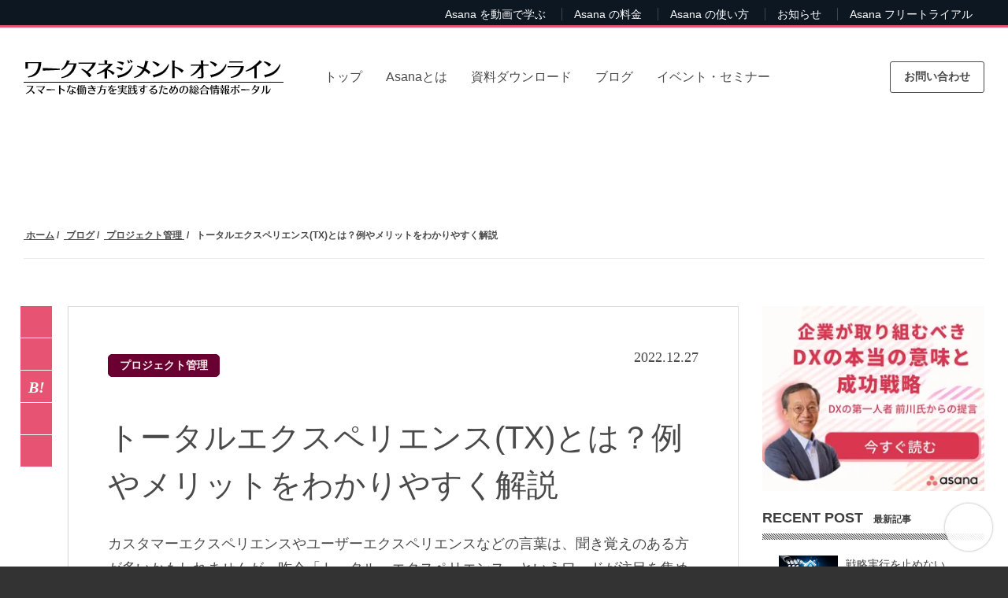

--- FILE ---
content_type: text/html; charset=UTF-8
request_url: https://www.work-management.jp/blog/what-is-total-experience.html
body_size: 31154
content:
<!doctype html><html lang="no-js ja js"><head prefix="og: http://ogp.me/ns# fb: http://ogp.me/ns/fb# article: http://ogp.me/ns/article#">
    <meta http-equiv="X-UA-Compatible" content="IE=edge">
<meta http-equiv="Content-Type" content="text/html; charset=utf-8">
<meta http-equiv="Cache-control" content="public">


	<title>トータルエクスペリエンス(TX)とは？例やメリットをわかりやすく解説  | ワークマネジメント オンライン</title>
	<meta name="description" content="本記事では、トータル・エクスペリエンス（TX）について概説しています。トータル・エクスペリエンスの概要や重要視されている背景、メリット、取り組む際のポイント、カスタマーエクスペリエンスなどの4つの要素についてもわかりやすく解説します。">

<link rel="apple-touch-icon-precomposed" href="https://www.work-management.jp/hubfs/library/classic/icon/apple-touch-icon.png">
<link rel="shortcut icon" href="https://www.work-management.jp/hubfs/favicon-2.ico" type="image/x-icon">
<link rel="preconnect" href="//fonts.gstatic.com" crossorigin>
<link rel="preconnect" href="//ajax.googleapis.com" crossorigin>
<link rel="preconnect" href="//www.googletagmanager.com" crossorigin>
<link rel="preconnect" href="//connect.facebook.net" crossorigin>
<link rel="preconnect" href="//static.xx.fbcdn.net" crossorigin>
<link href="//fonts.gstatic.com" rel="dns-prefetch">
<link href="//ajax.googleapis.com" rel="dns-prefetch">
<link href="//www.googletagmanager.com" rel="dns-prefetch">
<link href="//connect.facebook.net" rel="dns-prefetch">
<link href="//static.xx.fbcdn.net" rel="dns-prefetch">




<meta name="viewport" content="width=device-width, initial-scale=1">

    
    <meta property="og:description" content="本記事では、トータル・エクスペリエンス（TX）について概説しています。トータル・エクスペリエンスの概要や重要視されている背景、メリット、取り組む際のポイント、カスタマーエクスペリエンスなどの4つの要素についてもわかりやすく解説します。">
    <meta property="og:title" content="トータルエクスペリエンス(TX)とは？例やメリットをわかりやすく解説">
    <meta name="twitter:description" content="本記事では、トータル・エクスペリエンス（TX）について概説しています。トータル・エクスペリエンスの概要や重要視されている背景、メリット、取り組む際のポイント、カスタマーエクスペリエンスなどの4つの要素についてもわかりやすく解説します。">
    <meta name="twitter:title" content="トータルエクスペリエンス(TX)とは？例やメリットをわかりやすく解説">

    

    

    <style>
a.cta_button{-moz-box-sizing:content-box !important;-webkit-box-sizing:content-box !important;box-sizing:content-box !important;vertical-align:middle}.hs-breadcrumb-menu{list-style-type:none;margin:0px 0px 0px 0px;padding:0px 0px 0px 0px}.hs-breadcrumb-menu-item{float:left;padding:10px 0px 10px 10px}.hs-breadcrumb-menu-divider:before{content:'›';padding-left:10px}.hs-featured-image-link{border:0}.hs-featured-image{float:right;margin:0 0 20px 20px;max-width:50%}@media (max-width: 568px){.hs-featured-image{float:none;margin:0;width:100%;max-width:100%}}.hs-screen-reader-text{clip:rect(1px, 1px, 1px, 1px);height:1px;overflow:hidden;position:absolute !important;width:1px}
</style>


<style type="text/css">
*{box-sizing:border-box}body:not(.Pacnav--is-loaded){margin:0}ol,p,pre,table,ul{margin:30px 0}ol:first-child,p:first-child,pre:first-child,table:first-child,ul:first-child{margin-top:0}ol:last-child,p:last-child,pre:last-child,table:last-child,ul:last-child{margin-bottom:0}body:not(.Pacnav--is-loaded) .Column--1{width:8.33333%}body:not(.Pacnav--is-loaded) .Column--2{width:16.66667%}body:not(.Pacnav--is-loaded) .Column--3{width:25%}body:not(.Pacnav--is-loaded) .Column--4{width:33.33333%}body:not(.Pacnav--is-loaded) .Column--5{width:41.66667%}body:not(.Pacnav--is-loaded) .Column--6{width:50%}body:not(.Pacnav--is-loaded) .Column--7{width:58.33333%}body:not(.Pacnav--is-loaded) .Column--8{width:66.66667%}body:not(.Pacnav--is-loaded) .Column--9{width:75%}body:not(.Pacnav--is-loaded) .Column--10{width:83.33333%}body:not(.Pacnav--is-loaded) .Column--11{width:91.66667%}body:not(.Pacnav--is-loaded) .Column--12{width:100%}body:not(.Pacnav--is-loaded) h1{font-weight:200;line-height:60px;font-size:40px}@media (max-width:959px){body:not(.Pacnav--is-loaded) .h1,body:not(.Pacnav--is-loaded) h1{font-size:36px}}@media (max-width:639px){body:not(.Pacnav--is-loaded) .h1,body:not(.Pacnav--is-loaded) h1{font-size:32px}}@media (max-width:959px){body:not(.Pacnav--is-loaded) .h1,body:not(.Pacnav--is-loaded) h1{line-height:54px}}@media (max-width:639px){body:not(.Pacnav--is-loaded) .h1,body:not(.Pacnav--is-loaded) h1{line-height:48px}}body:not(.Pacnav--is-loaded) a{color:#e65373;text-decoration:none}body:not(.Pacnav--is-loaded) [class*=" Button--"],body:not(.Pacnav--is-loaded) [class^=Button--]{color:#4a4a4a;font-size:16px;font-weight:600;padding:0 30px;border:2px solid transparent;cursor:pointer;display:inline-block;height:34px;line-height:30px;text-align:center;text-decoration:none;white-space:nowrap}body:not(.Pacnav--is-loaded) .Button,body:not(.Pacnav--is-loaded) [class*=" Button--"],body:not(.Pacnav--is-loaded) [class^=Button--]{background:#1977b5;color:#fff}body:not(.Pacnav--is-loaded) .Button--outline{background:0 0;border-color:#1977b5;color:#1977b5}body:not(.Pacnav--is-loaded) .BackToOverview,body:not(.Pacnav--is-loaded) .Footer-copyright a,body:not(.Pacnav--is-loaded) .Header-nav>div>div.hs-menu-wrapper>ul>li>.nolink,body:not(.Pacnav--is-loaded) .Header-nav>div>div.hs-menu-wrapper>ul>li>a,body:not(.Pacnav--is-loaded) .Header-nav>div>ul.menu>li>.nolink,body:not(.Pacnav--is-loaded) .Header-nav>div>ul.menu>li>a{padding-bottom:calc(1px + .1rem);position:relative}body:not(.Pacnav--is-loaded) .Body{background:#fff;min-height:100vh;position:relative;z-index:10}body:not(.Pacnav--is-loaded) .Button--outline{color:#f90;background:0;border-color:#f90}body:not(.Pacnav--is-loaded) .Header-Global .Global-Menu{position:fixed;top:0;width:100%;z-index:101;background-color:#0d1722;height:35px}body:not(.Pacnav--is-loaded) .Header-Global .Global-Menu{border-bottom:3px solid #e65373}body:not(.Pacnav--is-loaded) .Header-Global .Global-Menu ul{width:auto;text-align:right;padding-top:0;padding-bottom:0}body:not(.Pacnav--is-loaded) .Header-Global .Global-Menu ul li{height:35px;line-height:35px;display:inline-block}body:not(.Pacnav--is-loaded) .Header-Global .Global-Menu.has-sub ul li.hs-menu-depth-1>a{margin-left:0;padding-left:15px;padding-right:15px}body:not(.Pacnav--is-loaded) .Header-Global .Global-Menu ul li a{color:#fff;font-size:14px}body:not(.Pacnav--is-loaded) .Footer{padding:100px 0;align-items:center;background:#0d1722;display:flex;position:relative;width:100%}body:not(.Pacnav--is-loaded) .Footer .Wrap,body:not(.Pacnav--is-loaded) .Footer .Wrap--narrow,body:not(.Pacnav--is-loaded) .Footer .Wrap--noPadding,body:not(.Pacnav--is-loaded) .Footer .Wrap--noPaddingAll,body:not(.Pacnav--is-loaded) .Footer .Wrap--wide,body:not(.Pacnav--is-loaded) .Footer .has-cutout-hero .Body-sections>.Section:first-child,body:not(.Pacnav--is-loaded) .Footer .has-cutout-hero .Body-sections>:first-child>.Section,body:not(.Pacnav--is-loaded) .Footer .view-blog,body:not(.Pacnav--is-loaded) .Footer .view-news,body:not(.Pacnav--is-loaded) .Footer .view-partners,body:not(.Pacnav--is-loaded) .Footer .view-resources{align-items:center;display:flex;flex-direction:column}body:not(.Pacnav--is-loaded) .Footer-nav{font-size:15px;font-weight:700;line-height:18px;width:100%}body:not(.Pacnav--is-loaded) .Footer-nav li.expanded,body:not(.Pacnav--is-loaded) .Footer-nav li.leaf,body:not(.Pacnav--is-loaded) .Footer-nav ul.menu{list-style:none}body:not(.Pacnav--is-loaded) .Footer-nav li.expanded,body:not(.Pacnav--is-loaded) .Footer-nav li.leaf,body:not(.Pacnav--is-loaded) .Footer-nav>ul.menu ul.menu{margin:0;padding:0}body:not(.Pacnav--is-loaded) .Footer-nav>ul.menu{margin:0 0 30px 0;width:25%}body:not(.Pacnav--is-loaded) .Footer-nav>ul.menu.full{width:100%}body:not(.Pacnav--is-loaded) .Footer-nav>ul.menu li+li,body:not(.Pacnav--is-loaded) .Footer-nav>ul.menu ul.menu{margin-top:10px}body:not(.Pacnav--is-loaded) .Footer-nav>ul.menu>li+li{margin-top:10px}body:not(.Pacnav--is-loaded) .Footer-nav>ul.menu>li>.nolink,body:not(.Pacnav--is-loaded) .Footer-nav>ul.menu>li>a{font-weight:400;color:#adadad}body:not(.Pacnav--is-loaded) .Footer-nav .nolink,body:not(.Pacnav--is-loaded) .Footer-nav a,body:not(.Pacnav--is-loaded) .Footer-nav a.active{color:#fff;font-weight:500}body:not(.Pacnav--is-loaded) .Footer-social li,body:not(.Pacnav--is-loaded) .Footer-social ul{list-style:none!important;margin:0!important;padding:0!important}body:not(.Pacnav--is-loaded) .Footer-social ul{display:flex}body:not(.Pacnav--is-loaded) .Footer-social li+li{margin-left:30px!important}body:not(.Pacnav--is-loaded) .Footer-social .nolink,body:not(.Pacnav--is-loaded) .Footer-social a,body:not(.Pacnav--is-loaded) .Footer-social a.active{color:#666;font-size:22px;font-weight:700}body:not(.Pacnav--is-loaded) .Footer-copyright{color:#666;font-size:15px;font-weight:700;line-height:18px;display:flex;font-weight:400;margin-top:25px}body:not(.Pacnav--is-loaded) .Footer-copyright li,body:not(.Pacnav--is-loaded) .Footer-copyright ul{list-style:none!important;margin:0!important;padding:0!important}body:not(.Pacnav--is-loaded) .Footer-copyright li{display:inline}body:not(.Pacnav--is-loaded) .Footer-copyright li:before{content:"|";display:inline-block;margin:0 5px}body:not(.Pacnav--is-loaded) .Footer-copyright .nolink,body:not(.Pacnav--is-loaded) .Footer-copyright a,body:not(.Pacnav--is-loaded) .Footer-copyright a.active{color:#666}body:not(.Pacnav--is-loaded) .Footer .info .Footer-nav{margin-top:30px}body:not(.Pacnav--is-loaded) .Footer .Row,body:not(.Pacnav--is-loaded) .Footer .company{margin-top:30px}body:not(.Pacnav--is-loaded) .Footer .title{color:#fff;font-weight:600}body:not(.Pacnav--is-loaded) .Footer .company p{color:#adadad;font-weight:400;margin:0;font-size:15px;font-weight:700;line-height:18px}body:not(.Pacnav--is-loaded) .Footer .company p.name{font-weight:600;margin-bottom:0}body:not(.Pacnav--is-loaded) .Footer .company p.address{margin-top:10px}body:not(.Pacnav--is-loaded) .Footer .company p+p{margin-top:10px}body:not(.Pacnav--is-loaded) .Header{align-items:center;display:flex;height:125px;left:0;position:fixed;right:0;top:0;width:100%;z-index:100}body:not(.Pacnav--is-loaded) .Header .Wrap{display:flex;height:43px}body:not(.Pacnav--is-loaded) .Header .Logo{margin-right:40px}body:not(.Pacnav--is-loaded) .Header-nav{flex-grow:1;margin-right:261px;position:relative;width:calc(100% - 481px);z-index:20}body:not(.Pacnav--is-loaded) .Header-cta{flex-shrink:0;position:absolute;right:30px;top:50%;transform:translateY(-50%);width:160px;z-index:50}body:not(.Pacnav--is-loaded) .Header-cta [class*=" Button--"],body:not(.Pacnav--is-loaded) .Header-cta [class^=Button--]{color:#fff;border-color:#fff;height:48px;line-height:44px;padding-left:0;padding-right:0;width:100%}body:not(.Pacnav--is-loaded) .Header-Global .Global-Menu.has-sub ul li.hs-menu-depth-1 ul{position:absolute;padding:10px 0 0 0;width:250px;top:0;left:0;background-color:#0d1722;text-align:left;opacity:0;visibility:hidden}body:not(.Pacnav--is-loaded) .Header.Has-childmenu{top:35px}body:not(.Pacnav--is-loaded) .Hero,body:not(.Pacnav--is-loaded) .Hero--basic,body:not(.Pacnav--is-loaded) .Hero--home,body:not(.Pacnav--is-loaded) .Hero--logo,body:not(.Pacnav--is-loaded) .Hero--small{background:#0d1722 center no-repeat;background-size:cover;margin-top:-125px;height:640px;padding-bottom:150px;padding-top:235px;position:relative;text-align:center;width:100%;z-index:20}body:not(.Pacnav--is-loaded) .Hero--basic:before,body:not(.Pacnav--is-loaded) .Hero--home:before,body:not(.Pacnav--is-loaded) .Hero--logo:before,body:not(.Pacnav--is-loaded) .Hero--small:before,body:not(.Pacnav--is-loaded) .Hero:before{background:rgba(13,23,34,.5);background:linear-gradient(155deg,rgba(0,0,0,.7) 0,rgba(253,99,107,.5) 100%)!important;bottom:0;content:"";display:block;left:0;position:absolute;right:0;top:0;z-index:5}body:not(.Pacnav--is-loaded) .Hero .Wrap,body:not(.Pacnav--is-loaded) .Hero .Wrap--narrow{z-index:10}body:not(.Pacnav--is-loaded) .Hero-bg{background-position:center;background-repeat:no-repeat;background-size:cover;bottom:0;left:0;position:absolute;right:0;top:0;z-index:5}body:not(.Pacnav--is-loaded) .Hero-kicker,body:not(.Pacnav--is-loaded) .Hero-subtitle,body:not(.Pacnav--is-loaded) .Hero-title{margin:0}body:not(.Pacnav--is-loaded) .Hero-kicker{color:#468fdb;font-size:15px;font-weight:700;line-height:18px;margin:0;text-transform:uppercase}body:not(.Pacnav--is-loaded) .Hero-title{color:#fff;margin:0 0 30px}body:not(.Pacnav--is-loaded) .Hero-title:first-child{margin-top:0}body:not(.Pacnav--is-loaded) .Hero-title:last-child{margin-bottom:0}body:not(.Pacnav--is-loaded) .Hero-image+.Hero-title,body:not(.Pacnav--is-loaded) .Hero-title:first-child{padding-top:18px}body:not(.Pacnav--is-loaded) .Hero-subtitle{color:#fff;font-size:22px;font-weight:200;line-height:34px;margin:30px auto;max-width:80%}@media (max-width:639px){body:not(.Pacnav--is-loaded) .Hero-subtitle{font-size:20px}}
  @media (max-width:639px){body:not(.Pacnav--is-loaded) .Hero-subtitle{line-height:30px}}body:not(.Pacnav--is-loaded) .Hero-subtitle:first-child{margin-top:0}body:not(.Pacnav--is-loaded) .Hero-subtitle:last-child{margin-bottom:0}body:not(.Pacnav--is-loaded) .Hero-subtitle a{color:#e65373;font-weight:600}body:not(.Pacnav--is-loaded) .Hero--small{align-items:center;display:flex}body:not(.Pacnav--is-loaded) .Hero--small.smallest{height:300px;margin-top:-125px;padding-bottom:85px;padding-top:125px}body:not(.Pacnav--is-loaded) .Hero--small.smallest .Hero-title{margin-bottom:0}body:not(.Pacnav--is-loaded) .Hero--small.smallest .Hero-subtitle{margin-top:0}body:not(.Pacnav--is-loaded) .Header-nav{font-size:16px;height:20px;overflow:hidden}body:not(.Pacnav--is-loaded) .Header-nav>div>div.hs-menu-wrapper>ul,body:not(.Pacnav--is-loaded) .Header-nav>div>ul.menu{display:flex;flex-wrap:wrap;height:20px;justify-content:center;width:100%}body:not(.Pacnav--is-loaded) .Header-nav div.hs-menu-wrapper>ul,body:not(.Pacnav--is-loaded) .Header-nav div.hs-menu-wrapper>ul li,body:not(.Pacnav--is-loaded) .Header-nav div.hs-menu-wrapper>ul li.hs-item-has-children,body:not(.Pacnav--is-loaded) .Header-nav div.hs-menu-wrapper>ul li.leaf,body:not(.Pacnav--is-loaded) .Header-nav ul.menu,body:not(.Pacnav--is-loaded) .Header-nav ul.menu li,body:not(.Pacnav--is-loaded) .Header-nav ul.menu li.expanded,body:not(.Pacnav--is-loaded) .Header-nav ul.menu li.leaf{list-style:none!important}body:not(.Pacnav--is-loaded) .Header-nav div.hs-menu-wrapper>ul,body:not(.Pacnav--is-loaded) .Header-nav div.hs-menu-wrapper>ul li,body:not(.Pacnav--is-loaded) .Header-nav ul.menu,body:not(.Pacnav--is-loaded) .Header-nav ul.menu li{margin:0;padding:0}body:not(.Pacnav--is-loaded) .Header-nav>div>div.hs-menu-wrapper>ul li,body:not(.Pacnav--is-loaded) .Header-nav>div>ul.menu li{height:20px;line-height:20px;position:relative}body:not(.Pacnav--is-loaded) .Header-nav>div>div.hs-menu-wrapper>ul li+li,body:not(.Pacnav--is-loaded) .Header-nav>div>ul.menu li+li{margin-left:30px;padding-left:0}body:not(.Pacnav--is-loaded) .Header-nav>div>div.hs-menu-wrapper>ul>li>a,body:not(.Pacnav--is-loaded) .Header-nav>div>div.hs-menu-wrapper>ul>li>li a.active,body:not(.Pacnav--is-loaded) .Header-nav>div>ul.menu>li>a,body:not(.Pacnav--is-loaded) .Header-nav>div>ul.menu>li>li a.active{color:#fff}body:not(.Pacnav--is-loaded) .Header-nav>div>div.hs-menu-wrapper>ul>li.hs-item-has-children>ul.hs-menu-children-wrapper,body:not(.Pacnav--is-loaded) .Header-nav>div>div.hs-menu-wrapper>ul>li.hs-item-has-children>ul.menu,body:not(.Pacnav--is-loaded) .Header-nav>div>ul.menu>li.expanded>ul.hs-menu-children-wrapper,body:not(.Pacnav--is-loaded) .Header-nav>div>ul.menu>li.expanded>ul.menu{display:none}@media (max-width:819px){body:not(.Pacnav--is-loaded) .Header-Global{display:none}}body:not(.Pacnav--is-loaded) .Header .Header-cta{width:120px}@media (max-width:413px){body:not(.Pacnav--is-loaded) .Header .Header-cta{width:100px;right:70px}body:not(.Pacnav--is-loaded) .Header .Header-cta .pager-load-more a,body:not(.Pacnav--is-loaded) .Header .Header-cta a.Button--outline,body:not(.Pacnav--is-loaded) .pager-load-more .Header .Header-cta a{font-size:12.5px!important}}@media (max-width:374px){body:not(.Pacnav--is-loaded) .Header .Header-cta{width:90px;right:65px}body:not(.Pacnav--is-loaded) .Header .Header-cta .pager-load-more a,body:not(.Pacnav--is-loaded) .Header .Header-cta a.Button--outline,body:not(.Pacnav--is-loaded) .pager-load-more .Header .Header-cta a{padding-left:5px;padding-right:5px;font-size:12px!important}}body:not(.Pacnav--is-loaded) .Header .Header-cta .Button--outline,body:not(.Pacnav--is-loaded) .Header .Header-cta .pager-load-more a,body:not(.Pacnav--is-loaded) .pager-load-more .Header .Header-cta a{font-size:14px;padding-left:10px;padding-right:10px;height:40px;line-height:37px}@media (max-width:819px){body:not(.Pacnav--is-loaded) .Global-Menu #hs_menu_wrapper_main_nav{display:none}}body:not(.Pacnav--is-loaded) .Global-Menu .GlobalSearch{left:0;right:auto}body:not(.Pacnav--is-loaded) .Global-Menu .SearchTop{position:absolute;top:2px;left:30px;height:30px}@media (max-width:819px){body:not(.Pacnav--is-loaded) .Global-Menu .SearchTop{width:100%}}body:not(.Pacnav--is-loaded) .Global-Menu .SearchTop-button{color:#fff}body:not(.Pacnav--is-loaded) .Global-Menu .SearchTop-input{height:26px;line-height:26px;margin-right:5px;margin-top:0;color:#fff!important;background:#0d1722;border-color:#595959;font-size:15px;font-weight:200;border-radius:0;opacity:0;width:0;padding-left:0;padding-right:0;margin-right:0}body:not(.Pacnav--is-loaded) .Global-Menu .SearchTop-input:not(.show){border:0}body:not(.Pacnav--is-loaded) .Global-Menu .SearchTop-input.show{opacity:1;width:200px;padding-left:10px;padding-right:10px;margin-right:5px}@media (max-width:819px){body:not(.Pacnav--is-loaded) .Global-Menu .SearchTop-input.show{width:calc(100% - 80px)}}body:not(.Pacnav--is-loaded) .Page .LP-Hero .Hero--small.smallest .Hero-title:not(.has-kicker){margin-top:30px}body:not(.Pacnav--is-loaded) .Page .LP-Hero.LP-Hero-default{background-position:center;background-size:cover;z-index:20}body:not(.Pacnav--is-loaded) .Page .LP-Hero.LP-Hero-default .Hero--home.bg-2{background:0;text-align:center}@media (max-width:639px){body:not(.Pacnav--is-loaded) .Page .LP-Hero.LP-Hero-default .Hero--home.bg-2 .Wrap{padding-bottom:0}}body:not(.Pacnav--is-loaded) .Page .LP-Hero.LP-Hero-default .Hero--home.bg-2 .Hero-image.has-shadow img{box-shadow:-4px 4px 6px 0 rgba(0,0,0,.2)}@media (min-width:640px){body:not(.Pacnav--is-loaded) .Page .LP-Hero.LP-Hero-default .Hero--home.bg-2 .Hero-image{top:50px}}@media (max-width:959px){body:not(.Pacnav--is-loaded) .Page .LP-Hero.LP-Hero-default .Hero--home.bg-2 .Hero-image{display:none}}body:not(.Pacnav--is-loaded) .Page .LP-Hero.LP-Hero-default .Hero--home.bg-2 .Hero-info{width:45%;float:left;position:relative;top:70px}@media (max-width:1199px){body:not(.Pacnav--is-loaded) .Page .LP-Hero.LP-Hero-default .Hero--home.bg-2 .Hero-info{width:calc(50% + 60px)}}@media (max-width:959px){body:not(.Pacnav--is-loaded) .Page .LP-Hero.LP-Hero-default .Hero--home.bg-2 .Hero-info{width:100%;float:none;top:60px}}@media (max-width:639px){body:not(.Pacnav--is-loaded) .Page .LP-Hero.LP-Hero-default .Hero--home.bg-2 .Hero-info{position:static;top:inherit}}body:not(.Pacnav--is-loaded) .Page .LP-Hero.LP-Hero-default .Hero--home.bg-2 .Hero-info .Hero-title{color:#fff;max-width:inherit}body:not(.Pacnav--is-loaded) .Page .LP-Hero.LP-Hero-default .Hero--home.bg-2 .Hero-info .Hero-title:before{display:none}body:not(.Pacnav--is-loaded) .Page .LP-Hero.LP-Hero-default .Hero--home.bg-2 .Hero-info .Hero-logo .img-center{margin:0;transform:translateX(-50%);position:relative;left:50%}body:not(.Pacnav--is-loaded) .Page .LP-Hero.LP-Hero-default .Hero--home.bg-2 .Hero-info .Hero-subtitle{width:100%;max-width:100%;color:#fff}body:not(.Pacnav--is-loaded) .Page .LP-Hero.LP-Hero-default:before{background:rgba(13,23,34,.5);background:linear-gradient(155deg,rgba(13,23,34,.5) 0,rgba(19,90,136,.75) 100%);bottom:0;content:"";display:block;left:0;position:absolute;right:0;top:0;z-index:5}body:not(.Pacnav--is-loaded) .Page .LP-Hero.has-topmenu .Hero--overlay{background-position:top center}body:not(.Pacnav--is-loaded) .Page .LP-Hero.has-topmenu .Hero--overlay .Hero-title:not(.has-kicker){padding-top:0}body:not(.Pacnav--is-loaded) .Page.Blog-Basic .Hero--small.smallest{background-position:center;height:auto}@media (max-width:819px){body:not(.Pacnav--is-loaded) .Page.Blog-Basic .Hero--small.smallest.has-topnav{margin-top:-125px!important;padding-top:90px;padding-bottom:40px}}body:not(.Pacnav--is-loaded) #Blog-Sidebar .box h3{font-size:12px;line-height:22px;margin-bottom:25px;font-weight:700;position:relative}body:not(.Pacnav--is-loaded) #Blog-Sidebar .box h3::after{content:"";height:8px;background-size:3px 3px;position:absolute;left:0;right:0;bottom:-15px}body:not(.Pacnav--is-loaded) #Blog-Sidebar .box ul{font-size:14px}body:not(.Pacnav--is-loaded) #Blog-Sidebar .top-post.box ul{padding:0;margin:0}body:not(.Pacnav--is-loaded) #Blog-Sidebar .top-post.box ul li:last-child{border-bottom:0}body:not(.Pacnav--is-loaded) #Blog-Sidebar .top-post.box ul li{min-height:55px;padding-left:40px;padding-right:25px;margin-top:10px;padding-bottom:10px;position:relative;line-height:1.6;border-bottom:#ccc dotted 1px;list-style-type:none;display:flex;flex-wrap:wrap;align-items:center}body:not(.Pacnav--is-loaded) #Blog-Sidebar .top-post.box ul li:before{position:absolute;left:10px;top:2px;line-height:1;font-family:Oswald,sans-serif;font-weight:400;font-style:italic;font-size:30px}body:not(.Pacnav--is-loaded) #Blog-Sidebar .top-post.box ul li:nth-child(1):before{content:"1"}body:not(.Pacnav--is-loaded) #Blog-Sidebar .top-post.box ul li:nth-child(2):before{content:"2"}body:not(.Pacnav--is-loaded) #Blog-Sidebar .top-post.box ul li:nth-child(3):before{content:"3"}body:not(.Pacnav--is-loaded) #Blog-Sidebar .top-post.box ul li:nth-child(4):before{content:"4"}body:not(.Pacnav--is-loaded) #Blog-Sidebar .top-post.box ul li:nth-child(5):before{content:"5"}body:not(.Pacnav--is-loaded) #Blog-Sidebar .top-post.box ul li:nth-child(6):before{content:"6"}body:not(.Pacnav--is-loaded) #Blog-Sidebar .top-post.box ul li:nth-child(7):before{content:"7"}body:not(.Pacnav--is-loaded) #Blog-Sidebar .top-post.box ul li:nth-child(8):before{content:"8"}body:not(.Pacnav--is-loaded) #Blog-Sidebar .top-post.box ul li:nth-child(9):before{content:"9"}body:not(.Pacnav--is-loaded) #Blog-Sidebar .top-post.box ul li:nth-child(10):before{content:"10"}body:not(.Pacnav--is-loaded) #Blog-Sidebar .topic-list.box ul li a:after{font-family:fontawesome;content:"\f054";right:.6em;font-size:1em;position:absolute;top:35%}body:not(.Pacnav--is-loaded) #Blog-Sidebar .recent-post.box .title{font-size:14px;line-height:22px;padding-bottom:5px;padding-right:23px;display:inherit;margin:0}
  body:not(.Pacnav--is-loaded) #Blog-Sidebar .topic-list.box{margin-top:20px;border-top:0;background:#fff}body:not(.Pacnav--is-loaded) #Blog-Sidebar .topic-list.box ul{margin-left:0;padding-left:0}body:not(.Pacnav--is-loaded) #Blog-Sidebar .topic-list.box ul li:first-child{border-top:0}body:not(.Pacnav--is-loaded) #Blog-Sidebar .topic-list.box ul li{position:relative;clear:both;border-top:#ccc dotted 1px;list-style-type:none}body:not(.Pacnav--is-loaded) #Blog-Sidebar .topic-list.box ul li a{display:-ms-inline-flexbox;display:inline-flex;padding:20px 5px;color:#666;width:calc(100% - 30px)}body:not(.Pacnav--is-loaded) #Blog-Sidebar .topic-list.box ul li a .filter-link-count{display:inline-block;margin-left:7px}body:not(.Pacnav--is-loaded) .Blog-Basic.Page .HeroBlog-list.Hero--small.smallest .Hero-subtitle.top{max-width:90%}@media (max-width:959px){body:not(.Pacnav--is-loaded) .Blog-Basic.Page .HeroBlog-list.Hero--small.smallest .Hero-subtitle{margin-top:15px;font-size:16px;line-height:22px}}@media (max-width:639px){body:not(.Pacnav--is-loaded) .Blog-Basic.Page .HeroBlog-list.Hero--small.smallest .Hero-subtitle{margin-top:15px;font-size:14px}}body:not(.Pacnav--is-loaded) .Blog-Basic.Page .HeroBlog-detail.Hero--small.smallest.post-thumb{background-position:center center}body:not(.Pacnav--is-loaded) .Blog-Basic.Page .HeroBlog-detail.Hero--small.smallest.post-thumb:before{background:rgba(13,23,34,.7);background:linear-gradient(155deg,rgba(13,23,34,.7) 0,rgba(20,91,164,.85) 100%)}@media (max-width:959px){body:not(.Pacnav--is-loaded) .Blog-Basic.Page .HeroBlog-detail.Hero--small.smallest{height:auto}body:not(.Pacnav--is-loaded) .Blog-Basic.Page .HeroBlog-detail.Hero--small.smallest .Hero-title{font-size:30px;line-height:36px}body:not(.Pacnav--is-loaded) .Blog-Basic.Page .HeroBlog-detail.Hero--small.smallest .Hero-subtitle{margin-top:15px;font-size:16px;line-height:22px}}@media (max-width:639px){body:not(.Pacnav--is-loaded) .Blog-Basic.Page .HeroBlog-detail.Hero--small.smallest .Hero-title{font-size:24px}body:not(.Pacnav--is-loaded) .Blog-Basic.Page .HeroBlog-detail.Hero--small.smallest .Hero-subtitle{margin-top:15px;font-size:14px}}@media (min-width:960px){body:not(.Pacnav--is-loaded) .Blog-Detail .blog-section{margin-left:55px}body:not(.Pacnav--is-loaded) .Blog-Detail.blog-news .blog-section,body:not(.Pacnav--is-loaded) .Blog-Detail.blog-seminar .blog-section{margin-left:0}}body:not(.Pacnav--is-loaded) .Blog-Detail .blog-section .post-body .h5,body:not(.Pacnav--is-loaded) .Blog-Detail .blog-section .post-body .h6,body:not(.Pacnav--is-loaded) .Blog-Detail .blog-section .post-body h5,body:not(.Pacnav--is-loaded) .Blog-Detail .blog-section .post-body h6{font-size:18px;font-weight:400;line-height:28px;font-weight:500;border-left:#333 solid 3px;padding-left:10px}body:not(.Pacnav--is-loaded) .Blog-Detail .blog-section img{height:auto;max-width:100%!important}body:not(.Pacnav--is-loaded) .Blog-Detail .social-blog{overflow:hidden;height:269px;position:absolute;border:4px;overflow:hidden;width:40px;transform:translateX(-60px)}body:not(.Pacnav--is-loaded) .Blog-Detail .social-blog .social-list{height:249px;position:absolute;left:0}body:not(.Pacnav--is-loaded) .Blog-Detail .social-blog ul{width:40px;padding-left:0}body:not(.Pacnav--is-loaded) .Blog-Detail .social-blog ul li{background-color:#e65373;list-style:none;width:40px;height:40px;padding:5px 8px;margin-bottom:1px;border:2px solid #e65373}body:not(.Pacnav--is-loaded) .Blog-Detail.blog-mobile-layout .social-blog .social-list ul{width:100%}body:not(.Pacnav--is-loaded) .Blog-Detail.blog-mobile-layout .social-blog .social-list ul li{display:inline-block}@media (max-width:480px){body:not(.Pacnav--is-loaded) .Blog-Detail.blog-mobile-layout .social-blog{position:fixed!important;bottom:0;left:0;width:100%!important;height:40px;z-index:998;margin-top:0;margin-bottom:0;background-color:#e1e1e1}body:not(.Pacnav--is-loaded) .Blog-Detail.blog-mobile-layout .social-blog .hide-bt{bottom:-40px}body:not(.Pacnav--is-loaded) .Blog-Detail.blog-mobile-layout .social-blog .social-list{height:auto;width:100%;left:auto;right:auto;text-align:center;bottom:0}body:not(.Pacnav--is-loaded) .Blog-Detail.blog-mobile-layout .social-blog .social-list ul{width:100%;display:flex;justify-content:center}body:not(.Pacnav--is-loaded) .Blog-Detail.blog-mobile-layout .social-blog .social-list ul li{display:block;margin-bottom:0;height:40px;width:16.6667%;padding:5px 8px}body:not(.Pacnav--is-loaded) .Blog-Detail.blog-mobile-layout .social-blog .hide-arrow{margin-top:0;height:40px;padding:0;float:right;display:none}body:not(.Pacnav--is-loaded) .Blog-Detail.blog-mobile-layout .social-blog .hide-arrow i{transform:rotate(90deg);font-size:22px}}body:not(.Pacnav--is-loaded) .Blog-Detail .section.post-body{border:1px solid #ddd;padding:50px;min-height:800px}@media screen and (max-width:767px){body:not(.Pacnav--is-loaded) .Blog-Detail .section.post-body{padding-top:15px}body:not(.Pacnav--is-loaded) .Blog-Detail .blog-section,body:not(.Pacnav--is-loaded) .Blog-Detail .widget-type-blog_comments{padding-right:0}body:not(.Pacnav--is-loaded) .Blog-Detail .widget-type-blog_content>.blog-section{padding-right:0}body:not(.Pacnav--is-loaded) .Blog-Detail .side-bar-blog .widget-type-blog_subscribe{display:none}}body:not(.Pacnav--is-loaded) .Blog-Detail .fb-likebtn{display:table;background:#3e3e3e;color:#fff;text-align:center;margin:30px 0 50px;margin-top:20px;margin-bottom:0;width:100%;max-width:100%}body:not(.Pacnav--is-loaded) .Blog-Detail .fb-likebtn .fb_reset{display:none}body:not(.Pacnav--is-loaded) .Blog-Detail .fb-likebtn .fb-button{transform:scale(1.2);overflow:hidden}body:not(.Pacnav--is-loaded) .Blog-Detail .fb-likebtn .eyecatch,body:not(.Pacnav--is-loaded) .Blog-Detail .fb-likebtn .rightbox{display:table-cell;width:50%;vertical-align:middle;border:0}body:not(.Pacnav--is-loaded) .fb-likebtn .eyecatch img{width:100%;height:auto;vertical-align:bottom}body:not(.Pacnav--is-loaded) .fb-likebtn .like_text{font-size:1.05em;margin-top:1em;font-weight:700;line-height:1.4}body:not(.Pacnav--is-loaded) .fb-likebtn .like_text p{margin-bottom:1em;font-weight:400}body:not(.Pacnav--is-loaded) .fb-likebtn .like_text .small{font-size:11px;color:#ccc;margin-bottom:0}@media only screen and (max-width:767px){body:not(.Pacnav--is-loaded) .fb-likebtn .fb-button{transform:scale(1)}body:not(.Pacnav--is-loaded) .fb-likebtn .like_text{font-size:.9em}body:not(.Pacnav--is-loaded) .fb-likebtn .like_text p{margin-bottom:0;padding:0}body:not(.Pacnav--is-loaded) .Blog-Detail .fb-likebtn .eyecatch,body:not(.Pacnav--is-loaded) .Blog-Detail .fb-likebtn .rightbox{width:100%}body:not(.Pacnav--is-loaded) .Blog-Detail .fb-likebtn .eyecatch{display:none}body:not(.Pacnav--is-loaded) .Blog-Detail .fb-likebtn .rightbox{display:block;padding:20px}}body:not(.Pacnav--is-loaded) .Blog-Detail .blog-section .post-body h2{margin-bottom:40px;font-size:26px;font-weight:700}body:not(.Pacnav--is-loaded) .Blog-Detail .blog-section .post-body h3{margin-bottom:25px;padding-bottom:10px;font-weight:700;font-size:20px}body:not(.Pacnav--is-loaded) .Blog-Detail .blog-section .post-body .h4{border-bottom:0}body:not(.Pacnav--is-loaded) .Blog-Detail .blog-section .post-body h4,body:not(.Pacnav--is-loaded) .Blog-Detail.blog-section .post-body .h4{margin-bottom:25px;padding-bottom:0;font-size:18px;font-weight:700}body:not(.Pacnav--is-loaded) .Blog-Detail .blog-section .post-body h2 span{color:#fff}body:not(.Pacnav--is-loaded) .Blog-Detail .blog-section .post-body h3 span,body:not(.Pacnav--is-loaded) .Blog-Detail .blog-section .post-body h4 span{color:#3e3e3e}@media (max-width:479px){body:not(.Pacnav--is-loaded) .Header .Logo-block.Logo-global .Logo-img-white{height:24px}}body:not(.Pacnav--is-loaded) .Blog-Detail .blog-section .post-body h2,body:not(.Pacnav--is-loaded) .Blog-Detail .blog-section .post-body h3,body:not(.Pacnav--is-loaded) .Blog-Detail .blog-section .post-body h4,body:not(.Pacnav--is-loaded) .Blog-Detail .blog-section .post-body h5,body:not(.Pacnav--is-loaded) .Blog-Detail .blog-section .post-body h6{line-height:1.5}body:not(.Pacnav--is-loaded) .Blog-Detail .blog-section .post-body p{line-height:1.75;margin-bottom:20px;margin-top:20px;word-break:break-word;word-break:break-word;hyphens:auto}@media only screen and (max-width:767px){body:not(.Pacnav--is-loaded) .Blog-Detail .section.post-body{padding-left:15px;padding-right:15px}body:not(.Pacnav--is-loaded) .Blog-Detail .blog-section .post-body h2{margin-left:-15px;margin-right:-15px;margin-bottom:20px;padding:10px 10px;font-size:20px}body:not(.Pacnav--is-loaded) .Blog-Detail .blog-section .post-body h3{padding-bottom:6px;font-size:18px}body:not(.Pacnav--is-loaded) .Blog-Detail .blog-section .post-body h4{font-size:16px}body:not(.Pacnav--is-loaded) .Blog-Detail .blog-section .post-body p{font-size:16px;margin-bottom:15px}}body:not(.Pacnav--is-loaded) .Blog-Detail #toc-box{margin-bottom:30px;padding:15px 10px 5px 10px;border:1px solid #ddd;background-color:#f6f6f6}body:not(.Pacnav--is-loaded) .Blog-Detail #toc-title{margin-left:10px;font-size:16px;font-weight:200}body:not(.Pacnav--is-loaded) .Blog-Detail #toc-index{margin-top:10px;margin-bottom:10px}body:not(.Pacnav--is-loaded) .Blog-Detail #toc-index>li:before{font-weight:400}body:not(.Pacnav--is-loaded) .Blog-Detail #toc-index>li a{font-weight:300;color:#3e3e3e}@media only screen and (max-width:767px){body:not(.Pacnav--is-loaded) .Blog-Detail #toc-index>li a{font-size:16px}}body:not(.Pacnav--is-loaded) #BreadCrumb ul.breadcrumb,body:not(.Pacnav--is-loaded) #BreadCrumb ul.hs-breadcrumb-menu{font-size:12px;list-style-type:none;padding-left:0;margin-top:10px;padding-bottom:15px;clear:both}body:not(.Pacnav--is-loaded) #BreadCrumb ul.breadcrumb li,
  body:not(.Pacnav--is-loaded) #BreadCrumb ul.hs-breadcrumb-menu li{font-size:12px;display:inline-block;font-weight:700;color:#4a4a4a;float:none}body:not(.Pacnav--is-loaded) #BreadCrumb ul.breadcrumb li a,body:not(.Pacnav--is-loaded) #BreadCrumb ul.hs-breadcrumb-menu li a{font-size:12px;color:#4a4a4a;text-decoration:underline}body:not(.Pacnav--is-loaded) #BreadCrumb ul.breadcrumb li:after,body:not(.Pacnav--is-loaded) #BreadCrumb ul.hs-breadcrumb-menu li:after{margin-left:3px;margin-right:3px;content:"/"}body:not(.Pacnav--is-loaded) #BreadCrumb ul.breadcrumb li:last-child:after,body:not(.Pacnav--is-loaded) #BreadCrumb ul.hs-breadcrumb-menu li:last-child:after{margin-left:0;margin-right:0;content:""}body:not(.Pacnav--is-loaded) #BreadCrumb ul.breadcrumb li.post span,body:not(.Pacnav--is-loaded) #BreadCrumb ul.hs-breadcrumb-menu li.post span{color:#4a4a4a}body:not(.Pacnav--is-loaded) #BreadCrumb ul.breadcrumb li.hs-breadcrumb-menu-item,body:not(.Pacnav--is-loaded) #BreadCrumb ul.hs-breadcrumb-menu li.hs-breadcrumb-menu-item{float:none;padding:0}body:not(.Pacnav--is-loaded) #BreadCrumb ul.breadcrumb li .hs-breadcrumb-menu-divider:before,body:not(.Pacnav--is-loaded) #BreadCrumb ul.hs-breadcrumb-menu li .hs-breadcrumb-menu-divider:before{display:none}body:not(.Pacnav--is-loaded) .Section,body:not(.Pacnav--is-loaded) [class*=" Section--"],body:not(.Pacnav--is-loaded) [class^=Section--]{padding:60px 0;background:no-repeat center;background-size:cover;position:relative}body:not(.Pacnav--is-loaded) .Wrap,body:not(.Pacnav--is-loaded) .Wrap--narrow{box-sizing:content-box;margin-left:auto;margin-right:auto;max-width:1240px;padding-left:30px;padding-right:30px;position:relative;width:calc(100% - 60px)}body:not(.Pacnav--is-loaded) .Wrap--noPadding{padding-left:0;padding-right:0;max-width:1300px;width:100%}body:not(.Pacnav--is-loaded) .Footer-nav,body:not(.Pacnav--is-loaded) .Row,body:not(.Pacnav--is-loaded) [class*=" Row--"],body:not(.Pacnav--is-loaded) [class^=Row--]{align-content:flex-start;align-items:flex-start;display:flex;flex-wrap:wrap;margin:60px -15px 30px;width:calc(100% + 30px)}body:not(.Pacnav--is-loaded) .Row:first-child,body:not(.Pacnav--is-loaded) :first-child[class*=' Row--'],body:not(.Pacnav--is-loaded) :first-child[class^=Row--]{margin-top:0}body:not(.Pacnav--is-loaded) .Footer-nav:last-child,body:not(.Pacnav--is-loaded) .Row:last-child,body:not(.Pacnav--is-loaded) :last-child[class*=' Row--'],body:not(.Pacnav--is-loaded) :last-child[class^=Row--]{margin-bottom:-30px}body:not(.Pacnav--is-loaded) .Column,body:not(.Pacnav--is-loaded) .Footer-nav>ul.menu,body:not(.Pacnav--is-loaded) [class*=' Column-'],body:not(.Pacnav--is-loaded) [class^=Column-]{padding:0 15px 30px;position:relative}body:not(.Pacnav--is-loaded) .ViewsExposedForm--blog{display:none;height:42px;border-bottom:none}@media (max-width:959px){body:not(.Pacnav--is-loaded) .Blog-Basic #BreadCrumb.BlogBreadCrumb ul.breadcrumb{border-bottom:0}body:not(.Pacnav--is-loaded) .Header .Logo-block.Logo-global .Logo-img-white{height:26px}body:not(.Pacnav--is-loaded) #Blog-Page{padding-top:0;padding-bottom:30px}body:not(.Pacnav--is-loaded) .Wrap-paddingSmall{width:calc(100% - 30px);padding-left:15px;padding-right:15px}}@media (max-width:819px){body:not(.Pacnav--is-loaded) .Header.Has-childmenu{top:0}body:not(.Pacnav--is-loaded) .Header{align-items:flex-start;height:80px;padding:25px 0;overflow:hidden}body:not(.Pacnav--is-loaded) #Main_Content{width:100%}body:not(.Pacnav--is-loaded) #Blog-Sidebar,body:not(.Pacnav--is-loaded) .social-blog{display:none!important}}body:not(.Pacnav--is-loaded) .Blog-Basic.Page .HeroBlog-list{height: 340px !important}body:not(.Pacnav--is-loaded) .Blog-Basic.Page .Hero--small{background-repeat:no-repeat!important;background-position:center!important;background-size:cover!important;display:flex;justify-content:center;margin-top:0;padding-bottom:60px;padding-top:135px;height:400px}body:not(.Pacnav--is-loaded) .Header .Logo-block .Logo-img-main{display:none}body:not(.Pacnav--is-loaded) .Blog-hero #BreadCrumb{position:absolute;bottom:0;text-align:left;left:0;width:100%}body:not(.Pacnav--is-loaded) .Blog-hero #BreadCrumb ul.breadcrumb li a,body:not(.Pacnav--is-loaded) .Blog-hero #BreadCrumb ul.breadcrumb li.post span,body:not(.Pacnav--is-loaded) .Blog-hero #BreadCrumb ul.breadcrumb li:after{color:#ddd!important}body:not(.Pacnav--is-loaded) .Blog-Basic.v2 .Card{position:relative}body:not(.Pacnav--is-loaded) .Card,body:not(.Pacnav--is-loaded) .Card--horizontal,body:not(.Pacnav--is-loaded) .VideoPreview,body:not(.Pacnav--is-loaded) .view-blog .view-empty,body:not(.Pacnav--is-loaded) .view-resources .view-empty{color:#4a4a4a;box-shadow:rgb(13 23 34 / 25%) 0 3px 15px,rgb(13 23 34 / 13%) 0 0 0 1px;padding:40px;transition:box-shadow .4s;background:#fff;border-radius:7px;display:-ms-flexbox;display:flex;-ms-flex-direction:column;flex-direction:column;overflow:hidden;width:100%;margin-top:30px}body:not(.Pacnav--is-loaded) .BlogView-social ul{display:none}body:not(.Pacnav--is-loaded) .Card-image{background:#f4f4f4;margin:-40px -40px 0;overflow:hidden;width:calc(100% + 80px)}body:not(.Pacnav--is-loaded) .Blog-Basic.v2 .Card-category{text-align:center;position:absolute;top:0;right:0;background:#e65373;color:#fff;font-size:12px;font-weight:700;padding:.1em .5em;min-width:7.5em;opacity:.9;z-index:2}body:not(.Pacnav--is-loaded) .Blog-Basic.v2 .BlogView-featured .Card-title{color:#e65373;font-weight:600!important;font-size:18px;margin-bottom:20px}body:not(.Pacnav--is-loaded) .view-partners .view-content:first-child,body:not(.Pacnav--is-loaded) .view-resources .view-content:first-child{margin-top:0}body:not(.Pacnav--is-loaded) .view-blog .view-content{align-items:stretch}@media (min-width:960px){.view-blog .view-content,body:not(.Pacnav--is-loaded) .Row--wideGutters,body:not(.Pacnav--is-loaded) .view-partners .view-content,body:not(.Pacnav--is-loaded) .view-resources .view-content{margin-bottom:0;margin-left:-30px;margin-right:-30px;width:calc(100% + 60px)}body:not(.Pacnav--is-loaded) .Footer-nav,body:not(.Pacnav--is-loaded) .Row,body:not(.Pacnav--is-loaded) .view-blog .view-content,body:not(.Pacnav--is-loaded) .view-partners .view-content,body:not(.Pacnav--is-loaded) .view-resources .view-content,body:not(.Pacnav--is-loaded) [class*=' Row--'],body:not(.Pacnav--is-loaded) [class^=Row--]{-ms-flex-line-pack:start;align-content:flex-start;-ms-flex-align:start;align-items:flex-start;display:-ms-flexbox;display:flex;-ms-flex-wrap:wrap;flex-wrap:wrap;margin:60px -15px 30px;width:calc(100% + 30px)}}body:not(.Pacnav--is-loaded) .Card-title{font-size:18px;font-weight:400;line-height:28px;margin-top:10px}body:not(.Pacnav--is-loaded) .Blog-Basic.v2 .PostTeaser-content{font-size:16px}body:not(.Pacnav--is-loaded) .Blog-Basic.v2 .PostTeaser-content{color:#666}body:not(.Pacnav--is-loaded) .view-blog .views-row{-ms-flex-align:stretch;align-items:stretch;display:-ms-flexbox;display:flex;padding:0 30px 60px;width:33.33%}body:not(.Pacnav--is-loaded) .Blog-Basic.v2 .hs-form .hs-submit{margin-top:10px;text-align:center}body:not(.Pacnav--is-loaded) .Blog-Basic.v2 .hs-form .hs-submit .hs-button{padding:0 40px;border-width:2px;height:48px;line-height:44px;color:#fff;font-size:16px;font-weight:600;line-height:16px;padding:0 30px;background:#796eff;border:2px solid transparent;border-radius:3px;display:inline-block;position:relative}body:not(.Pacnav--is-loaded) .Blog-Nav,body:not(.Pacnav--is-loaded) .LP-Cta-Section{display:none}
</style>

<link rel="stylesheet" href="https://www.work-management.jp/hubfs/hub_generated/module_assets/1/26616205303/1743348279893/module_LP_Related_Post.min.css">
<link rel="stylesheet" href="https://www.work-management.jp/hubfs/hub_generated/module_assets/1/26604378223/1743348276918/module_LP_Smart_Content.min.css">

    <script type="application/ld+json">
{
  "mainEntityOfPage" : {
    "@type" : "WebPage",
    "@id" : "https://www.work-management.jp/blog/what-is-total-experience.html"
  },
  "author" : {
    "name" : "ワークマネジメント オンライン編集部",
    "url" : "https://www.work-management.jp/blog/author/work-management",
    "@type" : "Person"
  },
  "headline" : "トータルエクスペリエンス(TX)とは？例やメリットをわかりやすく解説",
  "datePublished" : "2022-12-26T23:00:00.000Z",
  "dateModified" : "2025-09-12T03:48:29.714Z",
  "publisher" : {
    "name" : "Asana ",
    "logo" : {
      "url" : "https://www.work-management.jp/hubfs/images/logo/logo-v7.png",
      "@type" : "ImageObject"
    },
    "@type" : "Organization"
  },
  "@context" : "https://schema.org",
  "@type" : "BlogPosting",
  "image" : [ "https://www.work-management.jp/hubfs/blog/images/what-is-total-experience.jpg" ]
}
</script>



    
<!--  Added by GoogleTagManager integration -->
<script>
var _hsp = window._hsp = window._hsp || [];
window.dataLayer = window.dataLayer || [];
function gtag(){dataLayer.push(arguments);}

var useGoogleConsentModeV2 = true;
var waitForUpdateMillis = 1000;



var hsLoadGtm = function loadGtm() {
    if(window._hsGtmLoadOnce) {
      return;
    }

    if (useGoogleConsentModeV2) {

      gtag('set','developer_id.dZTQ1Zm',true);

      gtag('consent', 'default', {
      'ad_storage': 'denied',
      'analytics_storage': 'denied',
      'ad_user_data': 'denied',
      'ad_personalization': 'denied',
      'wait_for_update': waitForUpdateMillis
      });

      _hsp.push(['useGoogleConsentModeV2'])
    }

    (function(w,d,s,l,i){w[l]=w[l]||[];w[l].push({'gtm.start':
    new Date().getTime(),event:'gtm.js'});var f=d.getElementsByTagName(s)[0],
    j=d.createElement(s),dl=l!='dataLayer'?'&l='+l:'';j.async=true;j.src=
    'https://www.googletagmanager.com/gtm.js?id='+i+dl;f.parentNode.insertBefore(j,f);
    })(window,document,'script','dataLayer','GTM-MPLW448');

    window._hsGtmLoadOnce = true;
};

_hsp.push(['addPrivacyConsentListener', function(consent){
  if(consent.allowed || (consent.categories && consent.categories.analytics)){
    hsLoadGtm();
  }
}]);

</script>

<!-- /Added by GoogleTagManager integration -->


<meta name="facebook-domain-verification" content="asd515b1mvwpogmskw8u6psy6adwmi">
<meta name="google-site-verification" content="EDxG_09IBsOeSxU-m6AygG7lcTm2_oJQfsc2VZ6ST9k">
<meta name="msvalidate.01" content="1FDF138A6F72FB18B25603618432D82D">
<script async src="https://www.googletagmanager.com/gtag/js?id=G-JQGXDSG82Q"></script>
<script>
  window.dataLayer = window.dataLayer || [];
  function gtag(){dataLayer.push(arguments);}
  gtag('js', new Date());
  gtag('config', 'G-JQGXDSG82Q', {
    send_page_view: false
  });
  gtag('set', 'user_properties', {
    'contact_id': '',
    'lifecyclestage': '',
    'hs_persona': '',
    'hubspotutk': ''
  });
</script>
<meta property="og:image" content="https://www.work-management.jp/hubfs/blog/images/what-is-total-experience.jpg">
<meta property="og:image:width" content="1920">
<meta property="og:image:height" content="1181">
<meta property="og:image:alt" content="トータルエクスペリエンス(TX)とは？例やメリットをわかりやすく解説">
<meta name="twitter:image" content="https://www.work-management.jp/hubfs/blog/images/what-is-total-experience.jpg">
<meta name="twitter:image:alt" content="トータルエクスペリエンス(TX)とは？例やメリットをわかりやすく解説">

<meta property="og:url" content="https://www.work-management.jp/blog/what-is-total-experience.html">
<meta name="twitter:card" content="summary_large_image">
<meta name="twitter:creator" content="@workmanagejp">

<link rel="canonical" href="https://www.work-management.jp/blog/what-is-total-experience.html">

<meta property="og:type" content="article">
<link rel="alternate" type="application/rss+xml" href="https://www.work-management.jp/blog/rss.xml">
<meta name="twitter:domain" content="www.work-management.jp">
<meta name="twitter:site" content="@workmanagejp">

<meta http-equiv="content-language" content="ja-jp">






      
        <meta name="keywords" content="トータル エクスペリエンス">
      
    
    
  <meta name="generator" content="HubSpot"></head>
  <body class="html not-front no-sidebars type-top">
<!--  Added by GoogleTagManager integration -->
<noscript><iframe src="https://www.googletagmanager.com/ns.html?id=GTM-MPLW448" height="0" width="0" style="display:none;visibility:hidden"></iframe></noscript>

<!-- /Added by GoogleTagManager integration -->

    <div class="Blog-Basic v2 Page Page-91173313888">
     
 
<div class="Header-Global">
  <div class="Global-Menu has-sub">
    <div class="Wrap">
      <div class="js-search">
        <form method="get" class="searchKeyword" action="/search">
          <input type="text" id="js-search-text" class="hs-search-field__input SearchTop-input" name="term" autocomplete="off" placeholder="検索ワードを入力">
          <input type="hidden" name="type" value="SITE_PAGE">
          <input type="hidden" name="type" value="LANDING_PAGE">
          <input type="hidden" name="type" value="BLOG_POST">
          <input type="hidden" name="type" value="LISTING_PAGE">
          <input type="hidden" name="type" value="KNOWLEDGE_ARTICLE">
          <input type="hidden" name="limit" value="9">
          <input type="hidden" name="offset" value="0">
          <input type="hidden" name="property" value="title">
          <input type="hidden" name="property" value="description">     
          <a id="btnSearch" class="js-search-button" href="#"><i class="fa fa-search" aria-hidden="true"></i></a>
        </form>
      </div>
      <!-- End .js-search -->
      <div id="hs_menu_wrapper_main_nav" class="hs-menu-wrapper active-branch no-flyouts hs-menu-flow-horizontal" role="navigation" data-sitemap-name="TopMenu" data-menu-id="28527352176" aria-label="Navigation Menu">
 <ul role="menu">
  <li class="hs-menu-item hs-menu-depth-1" role="none"><a href="/videos" role="menuitem">Asana を動画で学ぶ</a></li>
  <li class="hs-menu-item hs-menu-depth-1" role="none"><a href="https://www.work-management.jp/blog/asana-price-and-plan.html" role="menuitem">Asana の料金</a></li>
  <li class="hs-menu-item hs-menu-depth-1" role="none"><a href="https://www.work-management.jp/blog/asana-basic-instructions.html" role="menuitem">Asana の使い方</a></li>
  <li class="hs-menu-item hs-menu-depth-1" role="none"><a href="/news" role="menuitem">お知らせ</a></li>
  <li class="hs-menu-item hs-menu-depth-1" role="none"><a href="/trial" role="menuitem">Asana フリートライアル</a></li>
 </ul>
</div>
    </div>  
  </div>
  <!-- End .Global-Menu -->
</div>
<!-- End .Header-Global -->

<header class="Header Has-childmenu ">
  <div class="Wrap">
    <a class="Logo Logo-block Logo-top Logo-global" href="/">
      <img class="Logo-img-main" src="https://www.work-management.jp/hubfs/images/logo/logo-v7.png" alt="ワークマネジメント オンライン" loading="lazy">
      <img class="Logo-img-white" src="https://www.work-management.jp/hubfs/images/logo/logo-white-v7.png" alt="ワークマネジメント オンライン" loading="lazy">
    </a>

    <nav class="Header-nav">
      <div id="primary-nav" class="Pacnav Pacnav-custom" data-pacnav-child-selector="> div.hs-menu-wrapper > ul > li" data-pacnav-mobile-width="820">
        <div id="hs_menu_wrapper_main_nav" class="hs-menu-wrapper active-branch no-flyouts hs-menu-flow-horizontal" role="navigation" data-sitemap-name="MainMenu" data-menu-id="26432715920" aria-label="Navigation Menu">
 <ul role="menu">
  <li class="hs-menu-item hs-menu-depth-1" role="none"><a href="https://www.work-management.jp" role="menuitem">トップ</a></li>
  <li class="hs-menu-item hs-menu-depth-1" role="none"><a href="/asana" role="menuitem">Asanaとは</a></li>
  <li class="hs-menu-item hs-menu-depth-1" role="none"><a href="/resource" role="menuitem">資料ダウンロード</a></li>
  <li class="hs-menu-item hs-menu-depth-1" role="none"><a href="/blog" role="menuitem">ブログ</a></li>
  <li class="hs-menu-item hs-menu-depth-1" role="none"><a href="/seminar" role="menuitem">イベント・セミナー</a></li>
 </ul>
</div> 
      </div> 
    </nav>

    <div class="Header-cta">
      <a href="/inquiry" class="Button--outline">お問い合わせ</a>
    </div>
  </div>
</header>
     <main class="Body">
      
       
       



<div id="BreadCrumb" class="BlogBreadCrumb">
  <div class="Wrap Wrap-paddingSmall">
    <ul class="breadcrumb">
      <li><a href="/"><i class="fa fa-home" aria-hidden="true"></i>&nbsp;ホーム</a></li>
      
      <li><a href="https://www.work-management.jp/blog"><i class="fa fa-folder" aria-hidden="true"></i>&nbsp;ブログ</a></li>
      
      <li class="ls-topic">
        <a href="https://www.work-management.jp/blog/tag/project">
          <i class="fa fa-folder" aria-hidden="true"></i>&nbsp;プロジェクト管理
        </a>
      </li>
      
      <li class="active post">
        <a href="https://www.work-management.jp/blog/what-is-total-experience.html" style="text-decoration: none;"><i class="fa fa-file-text" aria-hidden="true"></i>&nbsp;トータルエクスペリエンス(TX)とは？例やメリットをわかりやすく解説</a>
      </li>
           
    </ul>
  </div>
</div>

       
      
       
         
<div id="hs_cos_wrapper_site_setting" class="hs_cos_wrapper hs_cos_wrapper_widget hs_cos_wrapper_type_module" style="" data-hs-cos-general-type="widget" data-hs-cos-type="module"></div>





<div id="Blog-Page" class="Section ContentWithSidebarSection u-textColor--000000">
  <div class="Wrap Wrap-paddingSmall">

    <div class="Row">
      <div id="Main_Content" class="Column--9 Column--medium-9 Column--mediumSmall-12 Column--small-12">
        <div class="Blog-Detail blog-post-wrapper cell-wrapper">
          <div class="blog-section">
            <div class="social-blog">
              <div class="social-list">
                <ul>
                  <li class="facebook"><a href="http://www.facebook.com/sharer.php?u=https://www.work-management.jp/blog/what-is-total-experience.html&amp;t=トータルエクスペリエンス(TX)とは？例やメリットをわかりやすく解説" rel="nofollow" onclick="window.open(this.href, 'FBwindow', 'width=650, height=450, menubar=no, toolbar=no, scrollbars=yes'); return false;"><i class="fa fa-facebook" title="Facebookで共有"></i></a></li>
                  <li class="twitter"><a href="http://twitter.com/intent/tweet?text=トータルエクスペリエンス(TX)とは？例やメリットをわかりやすく解説&amp;https://www.work-management.jp/blog/what-is-total-experience.html&amp;url=https://www.work-management.jp/blog/what-is-total-experience.html" rel="nofollow" onclick="window.open(encodeURI(decodeURI(this.href)),'tweetwindow','width=550, height=450,personalbar=0, toolbar=0, scrollbars=1, resizable=!'); return false;"><i class="fa fa-twitter" title="X（エックス）で共有"></i></a></li>
                  <li class="hatena"><a href="http://b.hatena.ne.jp/add?mode=confirm&amp;url=https://www.work-management.jp/blog/what-is-total-experience.html&amp;title=トータルエクスペリエンス(TX)とは？例やメリットをわかりやすく解説" title="はてなブックマークに追加" data-hatena-bookmark-title="トータルエクスペリエンス(TX)とは？例やメリットをわかりやすく解説" data-hatena-bookmark-layout="simple" onclick="window.open(encodeURI(decodeURI(this.href)),'HATENAwindow','width=550, height=450,personalbar=0, toolbar=0, scrollbars=1, resizable=!'); return false;"><i class="fa fa-hatena" rel="nofollow"></i></a></li>
                  <li class="pocket"><a href="http://getpocket.com/edit?url=https://www.work-management.jp/blog/what-is-total-experience.html&amp;title=トータルエクスペリエンス(TX)とは？例やメリットをわかりやすく解説" title="pocketで共有" onclick="window.open(this.href, 'Pocketwindow', 'width=650, height=450, menubar=no, toolbar=no, scrollbars=yes'); return false;"><i class="fa fa-get-pocket" rel="nofollow"></i></a></li>
                  <li class="email"><a href="mailto:Name@Email.com?Subject=トータルエクスペリエンス(TX)とは？例やメリットをわかりやすく解説&amp;Body=トータルエクスペリエンス(TX)とは？例やメリットをわかりやすく解説%0D%0Ahttps://www.work-management.jp/blog/what-is-total-experience.html" title="Eメールで共有"><i class="fa fa-envelope"></i></a></li>
                </ul>
              </div>
              <!-- End .social-list -->
              <button class="hide-arrow" onclick="socialHide();" style="display:none;"> 
                <i class="fa fa-angle-right" aria-hidden="true"></i>
              </button>
            </div>
            <!-- End .social-blog -->

            <div class="blog-post-wrapper cell-wrapper">
              <div class="section post-body">

                <dl class="blogInfo">
                  <dt class="cat"><a href="https://www.work-management.jp/blog/tag/project">プロジェクト管理</a></dt>
                  <dd class="date"><time datetime="2022.12.27">2022.12.27</time></dd>
                </dl>
                <h1 class="blogTitle">トータルエクスペリエンス(TX)とは？例やメリットをわかりやすく解説</h1>
                <style>
                  .Blog-Detail dl.blogInfo {
                    display: flex;
                    justify-content: space-between;
                    margin: 0 0 1em;
                  }
                  .Blog-Detail dl.blogInfo dt.cat {
                    display: flex;
                    flex-wrap: wrap;
                  }
                  .Blog-Detail dl.blogInfo dt.cat a {
                    background: #690031;
                    border: 1px solid #690031;
                    border-radius: 5px;
                    color: #ffeaec;
                    display: block;
                    font-size: 14px;
                    line-height: 1em;
                    margin: 0 .5em .5em 0;
                    padding: .4em 1em .5em;
                    text-decoration: none !important;

                  }
                  .Blog-Detail dl.blogInfo dt.cat a:hover{
                    color: #fff !important;
                  }
                  .Blog-Detail dl.blogInfo dd.date {
                    font-family: Roboto Slab, serif;
                    font-weight: 400;
                    margin-left: auto;
                    display: block !important;
                  }

                </style>

                <span id="hs_cos_wrapper_post_body" class="hs_cos_wrapper hs_cos_wrapper_meta_field hs_cos_wrapper_type_rich_text" style="" data-hs-cos-general-type="meta_field" data-hs-cos-type="rich_text"><p>カスタマーエクスペリエンスやユーザーエクスペリエンスなどの言葉は、聞き覚えのある方が多いかもしれませんが、昨今「トータル・エクスペリエンス」というワードが注目を集めていることはご存知でしょうか。</p>
<p>本記事では、このトータル・エクスペリエンスがどのような概念でなぜ重要とされるのか、その背景も含めてわかりやすく解説します。</p>
<p><!--more--><img loading="lazy" alt="トータルエクスペリエンス(TX)とは？例やメリットをわかりやすく解説" height="1181" src="https://www.work-management.jp/hs-fs/hubfs/blog/images/what-is-total-experience.jpg?width=1920&amp;height=1181&amp;name=what-is-total-experience.jpg" style="height: auto; max-width: 100%; width: 1920px; margin-left: auto; margin-right: auto; display: block;" width="1920" srcset="https://www.work-management.jp/hs-fs/hubfs/blog/images/what-is-total-experience.jpg?width=960&amp;height=591&amp;name=what-is-total-experience.jpg 960w, https://www.work-management.jp/hs-fs/hubfs/blog/images/what-is-total-experience.jpg?width=1920&amp;height=1181&amp;name=what-is-total-experience.jpg 1920w, https://www.work-management.jp/hs-fs/hubfs/blog/images/what-is-total-experience.jpg?width=2880&amp;height=1772&amp;name=what-is-total-experience.jpg 2880w, https://www.work-management.jp/hs-fs/hubfs/blog/images/what-is-total-experience.jpg?width=3840&amp;height=2362&amp;name=what-is-total-experience.jpg 3840w, https://www.work-management.jp/hs-fs/hubfs/blog/images/what-is-total-experience.jpg?width=4800&amp;height=2953&amp;name=what-is-total-experience.jpg 4800w, https://www.work-management.jp/hs-fs/hubfs/blog/images/what-is-total-experience.jpg?width=5760&amp;height=3543&amp;name=what-is-total-experience.jpg 5760w" sizes="(max-width: 1920px) 100vw, 1920px"></p>
<h2>トータル・エクスペリエンスとは</h2>
<p>トータル・エクスペリエンス（Total Experience:TX）とは、カスタマーエクスペリエンス（CX）、エンプロイーエクスペリエンス（EX）、ユーザーエクスペリエンス（UX）、マルチエクスペリエンス（MX）の4つを包括した概念です。ビジネス戦略において上記の4つの分野をリンクさせることで、それぞれの体験が相互に影響を与え合い、それぞれ個別に取り組むよりも飛躍的な価値が得られるという考えに基づくものです。エクスペリエンスについて総合的に考え、それを実現することで、顧客満足度の向上、健全で生産的な職場環境の実現、製品やサービスの品質向上、ブランドロイヤリティの向上など、企業が求めるビジネス成果を実現するチャンスが大きく広がります。このトータル・エクスペリエンスは、2021年にガートナー社が発表してトレンド化しており、近年注目を集めています。</p>
<div class="Row cta-middle cta-middle-two">
<div class="Column--6 Column--medium-12 cta-tracking" data-cta-guide="25c9f39e-d927-4081-be6f-0bfa6b469dc1" data-position="Middle CTA #1 Click"><!--HubSpot Call-to-Action Code --><span class="hs-cta-wrapper" id="hs-cta-wrapper-25c9f39e-d927-4081-be6f-0bfa6b469dc1"><span class="hs-cta-node hs-cta-25c9f39e-d927-4081-be6f-0bfa6b469dc1" id="hs-cta-25c9f39e-d927-4081-be6f-0bfa6b469dc1"><!--[if lte IE 8]><div id="hs-cta-ie-element"></div><![endif]--><a href="https://cta-redirect.hubspot.com/cta/redirect/7227467/25c9f39e-d927-4081-be6f-0bfa6b469dc1" target="_blank" rel="noopener"><img class="hs-cta-img" id="hs-cta-img-25c9f39e-d927-4081-be6f-0bfa6b469dc1" style="border-width:0px;" height="352" width="736" src="https://no-cache.hubspot.com/cta/default/7227467/25c9f39e-d927-4081-be6f-0bfa6b469dc1.png" alt="Asanaパーフェクトガイド 世界中のトップ企業がこぞって実践！ 最新最強の仕事術"></a></span><script charset="utf-8" src="/hs/cta/cta/current.js"></script><script type="text/javascript"> hbspt.cta._relativeUrls=true;hbspt.cta.load(7227467, '25c9f39e-d927-4081-be6f-0bfa6b469dc1', {"useNewLoader":"true","region":"na1"}); </script></span><!-- end HubSpot Call-to-Action Code --></div>
<div class="Column--6 Column--medium-12 cta-tracking" data-cta-guide="98d1ee8b-0cfa-4bfd-b072-1687a3285b5f" data-position="Middle CTA #2 Click"><!--HubSpot Call-to-Action Code --><span class="hs-cta-wrapper" id="hs-cta-wrapper-98d1ee8b-0cfa-4bfd-b072-1687a3285b5f"><span class="hs-cta-node hs-cta-98d1ee8b-0cfa-4bfd-b072-1687a3285b5f" id="hs-cta-98d1ee8b-0cfa-4bfd-b072-1687a3285b5f"><!--[if lte IE 8]><div id="hs-cta-ie-element"></div><![endif]--><a href="https://cta-redirect.hubspot.com/cta/redirect/7227467/98d1ee8b-0cfa-4bfd-b072-1687a3285b5f" target="_blank" rel="noopener"><img class="hs-cta-img" id="hs-cta-img-98d1ee8b-0cfa-4bfd-b072-1687a3285b5f" style="border-width:0px;" height="352" width="736" src="https://no-cache.hubspot.com/cta/default/7227467/98d1ee8b-0cfa-4bfd-b072-1687a3285b5f.png" alt="Asana Step by Stepガイド"></a></span><script charset="utf-8" src="/hs/cta/cta/current.js"></script><script type="text/javascript"> hbspt.cta._relativeUrls=true;hbspt.cta.load(7227467, '98d1ee8b-0cfa-4bfd-b072-1687a3285b5f', {"useNewLoader":"true","region":"na1"}); </script></span><!-- end HubSpot Call-to-Action Code --></div>
</div>
<h2>トータル・エクスペリエンスを構成する4つの要素と例</h2>
<p>続いては、トータル・エクスペリエンスを構成する4つの要素について解説します。これら4種類すべての取り組みを総合的に行うことが、トータル・エクスペリエンスにおいては重要です。</p>
<h3>CX（カスタマーエクスペリエンス）</h3>
<p>CXとは、マーケティングから販売、カスタマーサービスなど、カスタマージャーニーのあらゆる接点における顧客視点での体験のことです。顧客が企業に対して感じる信頼や好意は、商品・サービスの内容や価格のみで決まるものではありません。</p>
<p>たとえば、商品を購入する際に販売員から手厚い接客を受ければ、商品そのものに対する評価も好意的になりますし、逆に何かトラブルが起こった際、カスタマーサービスで冷淡な対応を受ければ、二度とそこの商品を買わないと感じることもあるでしょう。このようにCXはあらゆる顧客接点から影響を受けるものであり、それらを総合的に改善していくことで顧客ロイヤルティの向上につながります。</p>
<h3>EX（エンプロイーエクスペリエンス）</h3>
<p>EXとは、従業員体験を意味しており、言葉通り従業員が職場で得る体験のことです。従業員が職場でどのような体験をしているかは、従業員エンゲージメントに密接に関係します。従業員エンゲージメントとは簡単に言うと、企業に対する愛着や共感、信頼感などを指します。そして重要なのは、従業員エンゲージメントは、従業員の仕事に対するモチベーションに直結しており、そこから労働<a class="link-tracking" data-tracking="[Blog Content] Text Link" href="https://www.work-management.jp/blog/what-is-productivity.html">生産性</a>や離職率などの要素へとつながっていくことです。</p>
<p>たとえば、理解のない上司、攻撃的な同僚、過度の時間外労働、不衛生なオフィス、公正さのない人事評価などは、すべてEXを損なう要素です。このような環境に置かれた従業員は、仕事に集中できず、離職を考えてしまうかもしれません。逆にこれらの要素をすべて反転させれば、従業員は仕事に満足感を覚え、長期にわたって会社に貢献したいと思うでしょう。</p>
<h3>UX（ユーザーエクスペリエンス）</h3>
<p>UXとは、製品、サービス、アプリケーションなどをユーザーが実際に使用したときの体験を指します。これは、ユーザーがその製品をどれだけ楽しめたか、役立てられたか、使いやすかったかなど、商品やサービスに関係する広い範囲の感情や体験をカバーする概念です。</p>
<p>たとえば、ECサイトのユーザーは、サイトのデザイン、商品の見やすさ・探しやすさ、会員登録や購入までの手続きの利便性、商品の発送の早さなど、さまざまな観点からそのサイトを評価しています。このように、UXは総体的なサービス体験とユーザーがそこで感じる感情的価値を示しており、企業に対する満足度や信頼度向上につながる要素です。</p>
<h3>MX（マルチエクスペリエンス）</h3>
<p>MXとは、顧客の総合的なデジタル体験を意味します。このデジタル体験の中には、Webサイト、モバイルアプリ、チャットボット、VR、MRなど、多種多様なものが含まれます。</p>
<p>多くの人がスマートフォンを持ち歩くようになった現在、こうしたデジタルなタッチポイントの重要性が増しているのは明らかです。特にコロナ禍以降はその傾向が顕著で、たとえばファストフード店においては、アプリで事前にモバイルオーダーをすることで素早く商品を受け取れるようにするサービスを提供しているなど、これまで以上に実店舗とデジタルのサービスを融合させた取り組みが広がっています。こうしたデジタル技術を活用したサービスなどを通じて顧客が得た体験価値を、MXと呼びます。</p>
<h2>トータル・エクスペリエンスを重視すべき理由</h2>
<p>これまでは各エクスペリエンスは別個のものと見なされ、別々に対策が取られてきました。しかし、新型コロナウイルスのパンデミック以降、社会やビジネスが急激に変化し、競合他社との競争はもちろん、顧客との関係維持や従業員の管理などについてもさまざまな課題が生じています。</p>
<p>実際、ガードナー社の調査によれば、実に53％もの企業が5年前よりも競争が厳しくなっていると回答しています。また、ビジネスの成長のために重視する事項として、「従業員の士気や満足度を高める」(41.8%)、「顧客満足度を高める」(33.5%)、「非効率な業務を廃止または改善する」(31.5%)が上位3位を占めていました。</p>
<p>このような状況にあって、4つのエクスペリエンス戦略は個別にではなく、包括的に進めた方がよいという見方が強まってきました。たとえば、コロナ禍においては、顧客だけでなく、従業員同士でさえ対面での接触が抑制されました。顧客対応も従業員間の<a class="link-tracking" data-tracking="[Blog Content] Text Link" href="https://www.work-management.jp/blog/what-is-communication">コミュニケーション</a>もこれまで以上にデジタル（MX）に頼った手段が増えました。このような状況では、CXやEX、UXについて考える際、MXについても考慮に入れざるを得ません。顧客、ユーザー、従業員のエクスペリエンスを、この新しい状況に適応させる必要があります。</p>
<p>このように、現在の厳しいビジネス状況にあっては、トータル・エクスペリエンスの向上に取り組み、従業員と顧客双方のトータルでの満足度や利益向上を目指すべきだと考えられています。</p>
<h2>トータル・エクスペリエンスに取り組むメリット</h2>
<p>続いては、トータル・エクスペリエンスに取り組むメリットについて解説します。</p>
<h3>商品やサービスの質を向上させられる</h3>
<p>トータル・エクスペリエンスのメリットその1は、商品やサービスの質の向上です。たとえば、いくらCXやUXの改善策を練ろうとも、実際に顧客に接する従業員に仕事へのモチベーションがなくては長期的に高い効果は見込めないでしょう。その点、CXやUXはもちろん、EXやMXも総合的に向上させることで、商品やサービスの質の向上が期待できます。</p>
<h3>企業の成長につながる</h3>
<p>トータル・エクスペリエンスのメリットその2は、企業の成長の促進です。CXやEXの向上は、顧客や従業員と長期的に良好な関係を構築していくために役立ちます。また、トータル・エクスペリエンスに取り組む際には部署間や従業員間のコラボレーション促進も期待できるため、その交流の中から事業に役立つ新たなアイデアが生まれるなど、価値の創出につながります。新たな価値の創出を累積することで、企業はより大きく成長します。</p>
<h3>離職率の低下・生産性の向上につながる</h3>
<p>トータル・エクスペリエンスのメリットその3は、離職率の低下および生産性の向上です。トータル・エクスペリエンスを向上させることで、従業員エンゲージメントも高められるため、離職率の低下が期待できます。また、従業員のモチベーションが高まれば、事業における総合的な生産性の向上につながります。</p>
<h2>トータル・エクスペリエンスを取り組む際のポイント</h2>
<p>最後に、トータル・エクスペリエンス向上に取り組む際のポイントを紹介します。</p>
<h3>4つの要素のバランスを意識する</h3>
<p>最初に説明したように、トータル・エクスペリエンスは4つのエクスペリエンスを総合的に向上させる取り組みです。したがって、トータル・エクスペリエンスに取り組む際は、4つのエクスペリエンスのバランスを意識することが大切です。CXを重視するあまり従業員に無理をさせ、EXが低下してしまうようではトータル・エクスペリエンスの向上は果たせません。客観的に全体の状況を見極めるには、それぞれの要素に明確な<a class="link-tracking" data-tracking="[Blog Content] Text Link" href="https://www.work-management.jp/blog/what-is-kpi">KPI</a>を設定するとよいでしょう。</p>
<h3>デジタルを重視する</h3>
<p>4つの要素にMXが含まれていることからもわかる通り、トータル・エクスペリエンスを考える際にはデジタル技術の活用を意識することが重要です。現在のICT社会においては、顧客との関係維持だけでなく従業員の業務効率化やテレワークなどの新たな働き方の確立のためにも、MXは欠かせません。他の3つのエクスペリエンスとどのように結び付けて取り組めば成果が出るのか、自社の状況に応じた考察が求められます。</p>
<h2>まとめ</h2>
<p>トータル・エクスペリエンス（TX）とは、CX、EX、UX、MXそれぞれのエクスペリエンスを包括する概念です。昨今の複雑に変化するビジネス環境においては、各エクスペリエンスは個別に考えるのではなく、包括的にバランスを見ながら取り組むことが重要です。</p>
<p>トータル・エクスペリエンス向上のためには、<a class="link-tracking" data-tracking="[Blog Content] Text Link" href="https://www.work-management.jp/blog/what-is-a-project-management-tool.html">プロジェクト管理ツール</a>の「<a class="link-tracking" data-tracking="[Blog Content] Text Link" href="https://www.work-management.jp/asana">Asana</a>」の導入がおすすめです。Asanaを活用すれば、デジタル上で各従業員の仕事状況を効率的に管理し、チーム内のコラボレーションも促進できるため、各エクスペリエンスの質的向上に寄与します。ぜひトータル・エクスペリエンス向上のためにAsanaをお役立てください。</p></span>
                <div id="hs_cos_wrapper_module_related_post" class="hs_cos_wrapper hs_cos_wrapper_widget hs_cos_wrapper_type_module" style="" data-hs-cos-general-type="widget" data-hs-cos-type="module"></div>
                <div id="hs_cos_wrapper_module_smart_content" class="hs_cos_wrapper hs_cos_wrapper_widget hs_cos_wrapper_type_module" style="" data-hs-cos-general-type="widget" data-hs-cos-type="module">
</div>
                
                
                <div class="post-cta wow bounceIn animated cta-tracking" data-position="Footer CTA Click" data-wow-delay="0.4s">
                  <!--HubSpot Call-to-Action Code --><span class="hs-cta-wrapper" id="hs-cta-wrapper-bdb9c9b7-6bab-4e82-b1e4-6b152387dd7f"><span class="hs-cta-node hs-cta-bdb9c9b7-6bab-4e82-b1e4-6b152387dd7f" id="hs-cta-bdb9c9b7-6bab-4e82-b1e4-6b152387dd7f"><!--[if lte IE 8]><div id="hs-cta-ie-element"></div><![endif]--><a href="https://cta-redirect.hubspot.com/cta/redirect/7227467/bdb9c9b7-6bab-4e82-b1e4-6b152387dd7f" target="_blank" rel="noopener"><img class="hs-cta-img" id="hs-cta-img-bdb9c9b7-6bab-4e82-b1e4-6b152387dd7f" style="border-width:0px;" height="300" width="745" src="https://no-cache.hubspot.com/cta/default/7227467/bdb9c9b7-6bab-4e82-b1e4-6b152387dd7f.png" alt="プロジェクト管理スタートアップガイド"></a></span><script charset="utf-8" src="/hs/cta/cta/current.js"></script><script type="text/javascript"> hbspt.cta._relativeUrls=true;hbspt.cta.load(7227467, 'bdb9c9b7-6bab-4e82-b1e4-6b152387dd7f', {"useNewLoader":"true","region":"na1"}); </script></span><!-- end HubSpot Call-to-Action Code -->
                </div>
                <!-- End .post-cta -->
                

                		
                <hr class="bottom-line">		
                <div class="post-footer-list">		
                  <ul>		
                    <li class="cat-title"><i class="fa fa-folder-open"></i> カテゴリ：</li>		
                    <li class="cat"><a href="https://www.work-management.jp/blog/tag/project" rel="category tag">プロジェクト管理</a></li>		
                  </ul>		
                </div>		
                		
                

                <div class="LP-Form">
                  <span id="hs_cos_wrapper_lp_form" class="hs_cos_wrapper hs_cos_wrapper_widget hs_cos_wrapper_type_form" style="" data-hs-cos-general-type="widget" data-hs-cos-type="form"><h3 id="hs_cos_wrapper_lp_form_title" class="hs_cos_wrapper form-title" data-hs-cos-general-type="widget_field" data-hs-cos-type="text">無料メルマガ</h3>

<div id="hs_form_target_lp_form"></div>









</span>
                </div>
                <link rel="stylesheet" href="https://www.work-management.jp/hubfs/hub_generated/template_assets/1/26613167823/1763452230736/template_main.css" media="all">
                <link rel="stylesheet" href="https://www.work-management.jp/hubfs/hub_generated/template_assets/1/40953489613/1743256616671/template_main-page.min.css" media="all">

                <style>
                  .Blog-Detail .blog-section .post-body h2{
                    background-color: #690031 !important;
                    border-left: #690031 solid 6px !important;
                    color: #FFEAEC !important;
                  }
                  .Blog-Detail .blog-section .post-body h3{
                    color: #690031 !important;
                  }
                  .Blog-Detail.blog-mobile-layout .social-blog{
                    bottom: -60px;
                  }
                  .LP-Form .form-title{
                    font-weight: bold !important;
                  }
                  .LP-Form .form-privacy a{
                    color: #e65373 !important;
                  }
                  .Blog-Detail .blog-section .post-body h3{
                    border-bottom: unset;
                  }
                  ul.checklist{
                    list-style: none;
                    margin-bottom: 25px !important;
                    padding-left: 0;
                  }
                  .checklist li {
                    padding-bottom: 10px;
                    padding-left: 1.4rem;
                    position: relative;
                  }
                  .checklist li:before {
                    color: #2fac74;
                    content: "\f00c";
                    font-family: Font Awesome\ 6 Free;
                    font-size: 1.2em;
                    font-weight: 700;
                    left: 0;
                    position: absolute;
                    top: 2px;
                  }
                  .LP-Form{
                    padding: 0px 30px 30px !important;
                    border: 4px double #690031;
                    margin-top: 30px;
                  }
                  .LP-Form .form-privacy {
                    color: #000 !important;
                    font-weight: 400;
                    font-size: 14px !important;
                    line-height: 20px;
                  }
                  .LP-Form .hs-main-font-element img{
                    float: left !important;
                    margin-right: 10px;
                    height: auto;
                    max-width: 80px;
                    width: 80px;
                  }
                  fieldset{
                    max-width: 100% !important;
                  }
                  .LP-Form.overlay .form_inbound .form-subtitle, .LP-Form.overlay .form_inbound .form-title,
                  .LP-Form.overlay .form_inbound .hs-form label span, .Member .LP-Form.overlay .form_inbound label,
                  .LP-Form .hs-form-field label span, .Member .LP-Form label, .LP-Form .form-title, .LP-Form-title, 
                  .LP-Subcription-form .LP-Form .title {
                    color: #00001a !important;
                    font-weight: 400;
                  }
                  .LP-Form.overlay .form_inbound .hs-form label span.hs-form-required, .LP-Form.overlay .form_inbound .elForm-label span,
                  .LP-Form .hs-form-field label span.hs-form-required, .elForm-label span  {
                    background-color: #cb0000;
                    color: #fff !important;
                    font-weight: 400;
                  }
                  .LP-Form.overlay .form_inbound .hs-form .hs-input, .LP-Form .hs-form-field .hs-input {
                    border: 1px solid rgb(172 172 172 / 75%);
                  }
                  .LP-Form.overlay .elForm-privacy, .LP-Form.overlay .elForm-privacy a, .LP-Form.overlay .elForm-label, .LP-Form.overlay .elForm-privacy h5,
                  .elForm-label, .elForm-privacy, .elForm-privacy a, .elForm-privacy h5 {
                    color: #00001a;
                    letter-spacing: normal;
                  }
                  .LP-Form.overlay .form_inbound .hs-form input[type=checkbox].hs-input+span:before, 
                  .Member .LP-Form.overlay .form_inbound input[type=checkbox].hs-input+label:before, 
                  .LP-Form .hs-form-field input[type=checkbox].hs-input+span:before, 
                  .LP-Form .hs-form-field input[type=radio].hs-input+span:before, 
                  .Member .LP-Form .hs-form-field input[type=checkbox].hs-input+label:before, 
                  .Member .LP-Form .hs-form-field input[type=radio].hs-input+label:before {
                    border: 2px solid rgb(172 172 172 / 75%);
                  }
                  .LP-Form.overlay .form_inbound .hs-form input.hs-input:focus, .LP-Form.overlay .form_inbound .hs-form input.hs-input:hover, 
                  .LP-Form.overlay .form_inbound .hs-form textarea.hs-input:focus, .LP-Form.overlay .form_inbound .hs-form textarea.hs-input:hover {
                    border-color: rgb(172 172 172 / 75%);
                  }
                  .LP-Form.overlay .hs-form-field input.hs-input:focus, .LP-Form.overlay .hs-form-field select.hs-input:focus, .LP-Form.overlay .hs-form-field textarea.hs-input:focus,
                  .LP-Form .hs-form-field input.hs-input:focus, .LP-Form .hs-form-field select.hs-input:focus, .LP-Form .hs-form-field textarea.hs-input:focus {
                    border-color: rgb(172 172 172 / 75%) !important;
                  }
                  .LP-Form.overlay .form_inbound .hs-form input.hs-input, .LP-Form.overlay .form_inbound .hs-form textarea.hs-input,
                  .LP-Form .hs-form-field input.hs-input, .LP-Form .hs-form-field textarea.hs-input {
                    color: #00001a;
                  }
                  .LP-Form.overlay .form_inbound .hs-form select.hs-input option, .LP-Form.overlay .form_inbound .hs-form select.hs-input.white-color, .LP-Form.overlay .hs-form-field select.hs-input,
                  .LP-Form .hs-form-field select.hs-input option, .LP-Form .hs-form-field select.hs-input.white-color, .LP-Form .hs-form-field select.hs-input {
                    color: #00001a !important;
                  }
                  /* .LP-Form.overlay .hs-form-field select.hs-input.is-placeholder, .LP-Form.overlay .form_inbound .hs-form select.hs-input.is-placeholder option,
                  .LP-Form .hs-form-field select.hs-input.is-placeholder, .LP-Form .hs-form-field select.hs-input option {
                  color: #c8c8c8 !important;
                  } */
                  .LP-Form.overlay .hs-form-field .hs-input.is-placeholder, .LP-Form.overlay .form_inbound .hs-form .hs-input.is-placeholder,
                  .LP-Form .hs-form-field .hs-input.is-placeholder, .LP-Form .hs-form-field .hs-input.is-placeholder {
                    color: #c8c8c8 !important;
                  }
                  .LP-Form .hs-form-field input[type=checkbox].hs-input:checked+span:before, .Member .LP-Form .hs-form-field input[type=checkbox].hs-input:checked+label:before {
                    background-color: #ec407a;
                  }
                  .LP-Form.overlay .hs-form-field .hs-input::-webkit-input-placeholder,
                  .LP-Form .hs-form-field .hs-input::-webkit-input-placeholder {
                    /* Chrome */
                    color: #c8c8c8;
                  }

                  .LP-Form.overlay .hs-form-field .hs-input:-ms-input-placeholder, 
                  .LP-Form .hs-form-field .hs-input:-ms-input-placeholder {
                    /* IE 10+ */
                    color: #c8c8c8;
                  }

                  .LP-Form.overlay .hs-form-field .hs-input::-moz-placeholder ,
                  .LP-Form .hs-form-field .hs-input::-moz-placeholder {
                    /* Firefox 19+ */
                    color: #c8c8c8;
                    opacity: 1;
                  }

                  .LP-Form.overlay .hs-form-field .hs-input:-moz-placeholder, 
                  .LP-Form .hs-form-field .hs-input:-moz-placeholder {
                    /* Firefox 4 - 18 */
                    color: #c8c8c8;
                    opacity: 1;
                  }
                  .Button--large:not(.Button--outline):not(.pager-load-more a):not( .item-list .pager-load-more a), .pager-load-more a:not(.Button--outline):not(.pager-load-more a):not( .item-list .pager-load-more a), .hs-button.primary{
                    background:#e65373 !important;
                  }
                  .Header-Global .Global-Menu, .Pacnav--is-scrolling .Header{
                    border-bottom: 3px solid #e65373 !important;
                  }

                  @media (max-width: 639px){
                    #pagetop{
                      right: 0 !important;
                    }
                    .LP-Form{
                      padding: 0px 15px 30px 15px !important;
                    }
                  }

                </style>

              </div>
              <!-- End .post-body -->
            </div>
            <!-- End .blog-post-wrapper -->
          </div>
          <!-- End .blog-section -->

          <div class="Row pagination-blog">
            
            <div class="Column--6 Column--medium-12 Column--small-12 pagination-item">
              <a href="/blog/what-is-cloud-native.html">
                <i class="fa fa-angle-left"></i> クラウドネイティブとは? クラウドプラットフォームのメリットを活用!
              </a>
            </div>
            
            
            <div class="Column--6 Column--medium-12 Column--small-12 pagination-item">
              <a href="/blog/what-is-generative-ai.html">ジェネレーティブAIとは? できることと活用事例
                <i class="fa fa-angle-right"></i>
              </a>
            </div>
            
          </div>
          


          <div id="related_wrapper" class="related_wrapper Row">         		
            

            
            
            
            
            

            
            
            
            <div id="related_resource" class="Column--12 Column--mediumSmall-12 Column--small-12" data-key="">
              <h3 class="title-comment"><span class="ow">RELATED RESOURCE</span>関連資料</h3>
              <hr class="slash-2">
              <ul class="list mgtop-10">
                <li class="item">
                  <a target="_blank" href="https://www.work-management.jp/resource/5-measures-improve-productivity" class="link-tracking" data-tracking="[Blog Footer] Related resource">生産性向上のためのたった5つの施策 <sup><i class="fa fa-file-pdf-o" aria-hidden="true"></i></sup></a>
                </li>
                
                <li class="item">
                  <a target="_blank" href="https://www.work-management.jp/resource/mbo-challenges" class="link-tracking" data-tracking="[Blog Footer] Related resource">目標管理におけるMBO課題と6つの成功ポイント <sup><i class="fa fa-file-pdf-o" aria-hidden="true"></i></sup></a>
                </li>
                </ul>
            </div>
            
            
          </div>

          
          
          
          <div id="recent_post">
            <h3 class="title-comment"><span class="ow">RECENT POST</span>「プロジェクト管理」の最新記事</h3>
            <hr class="slash-2">
            <div class="recent-posts">
              
              
  
              <a href="https://www.work-management.jp/blog/what-is-customer-experience.html">
                <div class="recent-post">
                  <div class="recent-post-featured-image bg-post-71072993119"></div>
                  <span class="cat-name">プロジェクト管理</span>
                  <div class="recent-post-content">
                    <p class="recent-post-info">2022.05.16</p>
                    <h4 class="recent-post-title">顧客エクスペリエンスとは？その重要性と検討のポイントについて</h4>
                  </div>
                </div>
              </a>
              <style media="not all">.bg-post-71072993119{background:url('https://www.work-management.jp/hubfs/what-is-customer-experience.jpg') top center;}</style>
              

  
              <a href="https://www.work-management.jp/blog/what-is-transition-theory.html">
                <div class="recent-post">
                  <div class="recent-post-featured-image bg-post-71071414164"></div>
                  <span class="cat-name">プロジェクト管理</span>
                  <div class="recent-post-content">
                    <p class="recent-post-info">2022.05.12</p>
                    <h4 class="recent-post-title">トランジション理論（ブリッジス・レヴィンソン・シュロスバーグ）とは？</h4>
                  </div>
                </div>
              </a>
              <style media="not all">.bg-post-71071414164{background:url('https://www.work-management.jp/hubfs/what-is-transition-theory.jpg') top center;}</style>
              

  
              <a href="https://www.work-management.jp/blog/improve-corporate-engagement.html">
                <div class="recent-post">
                  <div class="recent-post-featured-image bg-post-71676189743"></div>
                  <span class="cat-name">プロジェクト管理</span>
                  <div class="recent-post-content">
                    <p class="recent-post-info">2022.05.26</p>
                    <h4 class="recent-post-title">企業のエンゲージメントを向上させるメリットや具体的な施策について解説</h4>
                  </div>
                </div>
              </a>
              <style media="not all">.bg-post-71676189743{background:url('https://www.work-management.jp/hubfs/images/improve-corporate-engagement.jpg') top center;}</style>
              

  
              <a href="https://www.work-management.jp/blog/what-is-emotional-leadership.html">
                <div class="recent-post">
                  <div class="recent-post-featured-image bg-post-71844155711"></div>
                  <span class="cat-name">プロジェクト管理</span>
                  <div class="recent-post-content">
                    <p class="recent-post-info">2022.06.07</p>
                    <h4 class="recent-post-title">エモーショナル・リーダーシップとは？リーダーが備えるべき能力も解説</h4>
                  </div>
                </div>
              </a>
              <style media="not all">.bg-post-71844155711{background:url('https://www.work-management.jp/hubfs/what-is-emotional-leadership.jpg') top center;}</style>
              


            </div>
          </div>
          
          

          <!-- FB Like box -->
          <div class="fb-likebtn">
            <figure class="eyecatch">
              
              <img class="lazy" loading="lazy" width="360" height="230" src="[data-uri]" data-src="https://www.work-management.jp/hs-fs/hubfs/blog/images/what-is-total-experience.jpg?width=461&amp;name=what-is-total-experience.jpg" alt="トータルエクスペリエンス(TX)とは？例やメリットをわかりやすく解説">
              
            </figure>
            <div class="rightbox">
              <span style="vertical-align: bottom;width: 130px;height: 28px;">
                <iframe class="lazy" loading="lazy" frameborder="0" title="トータルエクスペリエンス(TX)とは？例やメリットをわかりやすく解説" data-src="https://www.facebook.com/plugins/like.php?locale=ja_JP&amp;href=https://www.work-management.jp/blog/what-is-total-experience.html&amp;layout=button_count&amp;action=like&amp;size=small&amp;show_faces=true&amp;share=false&amp;height=21" style="border:none; overflow:hidden; width:100px; height:21px; background-color:transparent;"></iframe>
              </span>
              <div class="like_text"><p>この記事が気に入ったら<br><i class="fa fa-thumbs-up"></i>いいねしよう！</p></div>
            </div>
            <!-- End .rightbox -->
          </div>
          <!-- End .fb-likebtn -->
        </div>
        <!-- End .blog-post-wrapper -->
        

        

        <script src="https://cdnjs.cloudflare.com/ajax/libs/jquery/3.7.1/jquery.min.js"></script>
        <script src="https://cdnjs.cloudflare.com/ajax/libs/jquery-cookie/1.4.1/jquery.cookie.min.js"></script>

        <script>
          document.addEventListener('DOMContentLoaded', function() {
            // Determine the position of the table of contents based on the template condition
            var tableOfContentsShowTop = false;

            var tableOfContents = '';
            var singleTitle = document.querySelectorAll('.Blog-Detail .blog-section .post-body h2:not(h2.accepting-seminar)');

            singleTitle.forEach(function(elem, index) {
              elem.setAttribute('id', 'toc-' + index);
              tableOfContents += '<li><a class="link-inside" href="#toc-' + index + '">' + elem.textContent + '</a></li>';
            });

            if(tableOfContents !== '') {
              var res = '<div id="toc-box"><span id="toc-title"><i class="fa fa-list" aria-hidden="true"></i> 目次</span><ol id="toc-index">' + tableOfContents + '</ol></div>';
              var postBody = document.querySelector('#hs_cos_wrapper_post_body');
              var firstH2 = document.querySelector('.Blog-Detail .blog-section .post-body h2');

              if(tableOfContentsShowTop) {
                postBody.insertAdjacentHTML('afterbegin', res);
              } else {
                if(firstH2 && firstH2.previousElementSibling) {
                  firstH2.previousElementSibling.insertAdjacentHTML('afterend', res);
                } else {
                  postBody.insertAdjacentHTML('afterbegin', res);
                }
              }
              bindAnchorLinkClickEvent();
            }
          });

          function bindAnchorLinkClickEvent() {
            document.querySelector('#toc-box').addEventListener('click', function(e) {
              if(e.target.tagName === 'A' && e.target.getAttribute('href').startsWith('#')) {
                e.preventDefault();
                let target = e.target.getAttribute('href').slice(1);
                let ele = document.getElementById(target);
                if(ele) {
                  let headerOffset = -80;
                  let offset = ele.getBoundingClientRect().top + window.pageYOffset + headerOffset - 40;
                  window.scrollTo({
                    top: offset,
                    behavior: 'smooth'
                  });
                  if(target.slice(0, 6) != 'block-' && 'pushState' in history) {
                    history.pushState({}, '', e.target.href);
                  }
                }
              }
            });
          }
        </script>
        <script>
          var limitTitleShow = 15;
          var limitTitleCheck = 15;

          $(document).on("click", "#view-more-btn", function() {
            if ($(this).attr("data-type") == "view-more") {
              $(this).text("折りたたむ");
              $(this).attr("data-type", "view-less")
              showMenu(true, limitTitleShow)
            } else {
              $(this).text("もっと見る");
              $(this).attr("data-type", "view-more")
              showMenu(false, limitTitleShow)

              const element = document.getElementById("toc-box");
              element.style = `scroll-margin-top:0px`
              element.scrollIntoView({block: "start"});
            }
          });

          function waitUntilElementLoaded(elementId) {
            return new Promise(function(resolve, reject) {
              var interval = setInterval(function() {
                var divElement = document.getElementById(elementId);
                if (divElement) {
                  clearInterval(interval);
                  resolve(divElement);
                }
              }, 100);
            });
          }

          waitUntilElementLoaded('toc-box').then(function(divElement) {   
            var $tocBox = $('#toc-box')
            $(function() {
              
              var tableOfContentsShowTop = false;    
              
              var toc = '';
              var $tocBox = $('#toc-box')
              var toc = '<span id="toc-title"><i class="fa fa-list" aria-hidden="true"></i> 目次</span><ol id="toc-index">';
              var hierarchy;
              var element = 0;
              var count = 0;
              $('#hs_cos_wrapper_post_body h2, #hs_cos_wrapper_post_body h3').each(function () {
                count++;
                this.id = 'toc-' + count;
                if (this.nodeName == 'H2') {
                  element = 0;
                } else {
                  element = 1;
                }
                if (hierarchy === element) {
                  toc += '</li>';
                } else if (hierarchy < element) {
                  toc += '<ol>';
                  hierarchy = 1;
                } else if (hierarchy > element) {
                  toc += '</li></ol></li>';
                  hierarchy = 0;
                } else if (count == 1) {
                  hierarchy = 0;
                }
                toc += '<li><a class="link-inside" href="#' + this.id + '">' + $(this).text() + '</a>';
              });
              if (element == 0) {
                toc += '</li></ol>';
              } else if (element == 1) {
                toc += '</li></ol></li></ol>';
              }              

              if(toc !== '') {
                var res = '<div id="toc-box" data-is-render="1">' + toc + '</div>';
                if(tableOfContentsShowTop) {
                  $('#hs_cos_wrapper_post_body').prepend(res);
                } else {                
                  var index_middle_cta = $('.Blog-Detail .blog-section .post-body .cta-auto').first().index();
                  var index_cta_header = $('.Blog-Detail .blog-section .post-body .cta-header').first().index();
                  var index_first_h2 = $('.Blog-Detail .blog-section .post-body h2').first().index();

                  if($('.Blog-Detail .blog-section .post-body h2').first().prev().length > 0) {
                    if(index_middle_cta != -1 && index_middle_cta < index_first_h2) {
                      $('.Blog-Detail .blog-section .post-body .cta-auto').first().before(res);
                    } else if(index_cta_header != -1 && index_cta_header < index_first_h2) {
                      $('.Blog-Detail .blog-section .post-body .cta-header').first().before(res);
                    } else {
                      $('.Blog-Detail .blog-section .post-body h2').first().prev().after(res);
                    }
                  } else {
                    $('#hs_cos_wrapper_post_body #toc-box').html();
                  }
                }
                bindAnchorLinkClickEvent();
                $tocBox.remove()
              }
            });
            $(function() {
              if($("#toc-box ol li").length > limitTitleCheck){
                $("#toc-box").addClass("viewless");
                showMenu(false, limitTitleShow)
                addButton();
              }
            });
          }).catch(function(error) {
            console.error(error);
          });


          function showMenu(is_show=true, limitTitle=0) {
            if (is_show) {
              $('#toc-index [data-omit="1"]').attr('data-omit', 0)
              $("#toc-box").removeClass("viewless")
            } else {
              $("#toc-box").addClass("viewless");
              $(`#toc-index li`).slice(limitTitle).attr('data-omit', 1)
            }
          }

          function addButton(){
            $('<button id="view-more-btn" data-type="view-more">もっと見る</button>').insertAfter('#toc-box');
          }

          function bindAnchorLinkClickEvent() {
            $('#toc-box a[href^="#"]').on('click', e => {
              let target = e.target.hash.slice(1)
              let headerOffset = -80
              let $ele = $(`#${target}`)
              if($ele.length) {
                e.preventDefault()
                let offset = $ele.offset().top + headerOffset - 40
                $('html, body').animate({
                  scrollTop: `${offset}px`
                }, 400)
                if(target.slice(0, 6) != 'block-' && 'pushState' in history) {
                  history.pushState({}, '', e.target.href)
                }
              }
            })
          }
        </script>
        <style>
          .Body{
            padding-top: 150px;
          }
          .Page-76921649495 .Body{
            padding-top: 0 !important;
          }
          .Header .Logo-block .Logo-img-main{
            display: block !important;
          }
          .Page-76921649495 .Header .Logo-block .Logo-img-main{
            display: none !important;
          }
          .Header .Logo-block .Logo-img-white{
            display: none !important;
          }
          .Page-76921649495 .Header .Logo-block .Logo-img-white{
            display: block !important;
          }
          .Pacnav--is-scrolling .Header .Logo-block .Logo-img-main{
            display: none !important;
          }
          .Page-76921649495 .Pacnav--is-scrolling .Header .Logo-block .Logo-img-main{
            display: block !important;
          }
          .Pacnav--is-scrolling .Header .Logo-block .Logo-img-white{
            display: block !important;
          }
          .Page-76921649495 .Pacnav--is-scrolling .Header .Logo-block .Logo-img-white{
            display: none !important;
          }
          .Page-76921649495 .Blog-hero #BreadCrumb ul.breadcrumb li a, .Page-76921649495 .Blog-hero #BreadCrumb ul.breadcrumb li:after, .Page-76921649495 .Blog-hero #BreadCrumb ul.breadcrumb li.post span{
            color: #ddd !important;
          }
          .Page-76921649495 .Header-nav > div > div.hs-menu-wrapper > ul > li > a{
            color: #fff !important;
          }
          .Header-nav > div > ul.menu > li > a, .Header-nav > div > ul.menu > li > li a.active, .Header-nav > div > div.hs-menu-wrapper > ul > li > a, .Header-nav > div > div.hs-menu-wrapper > ul > li > li a.active,
          .Blog-Basic #BreadCrumb ul.breadcrumb li a, .Blog-Basic #BreadCrumb ul.hs-breadcrumb-menu li a{
            color: #4a4a4a !important;
          }

          body:not(.Pacnav--is-scrolling) .Header-cta .Button--outline, body:not(.Pacnav--is-scrolling) .Header-cta .pager-load-more a, .pager-load-more body:not(.Pacnav--is-scrolling) .Header-cta a, body:not(.Pacnav--is-scrolling) .Header-cta .pager-load-more a, .pager-load-more body:not(.Pacnav--is-scrolling) .Header-cta a {
            background-color: rgba(255, 255, 255, 0.25);
            border: 1px solid #4a4a4a !important;
            color: #4a4a4a !important;
          }
          body:not(.Pacnav--is-scrolling) .Page-76921649495 .Header-cta .Button--outline, body:not(.Pacnav--is-scrolling) .Page-76921649495 .Header-cta .pager-load-more a, .pager-load-more body:not(.Pacnav--is-scrolling) .Page-76921649495 .Header-cta a, body:not(.Pacnav--is-scrolling) .Page-76921649495 .Header-cta .pager-load-more a, .pager-load-more body:not(.Pacnav--is-scrolling) .Page-76921649495 .Header-cta a {
            background-color: rgba(255, 255, 255, 0.25);
            border-color: #fff !important;
            color: #fff !important;
          }
          .Body-sections #toc-box ol li, .Blog-Detail #toc-box ol li{
            list-style: none !important;
          }
          #toc-box{
            position: relative;
            overflow: hidden;
            margin-bottom: 60px !important;
            font-size: 15px;
            margin-top: 30px;
          }
          #toc-box li.visible {
            display: list-item;
          }
          #toc-box ol{
            counter-reset: cnt !important;
            list-style: none;
          }
          #toc-box ol li:before{
            content: counters(cnt, "-") " " !important;
            counter-increment: cnt !important;
          }
          .Blog-Detail .blog-section .post-body ol li:before{
            top: 0 !important;
          }
          #toc-box ol li ol li:before{
            font-size: 12px;
            top: 2px !important;
            left: -30px;
            width: 30px;
            color: #3e3e3e;
            font-weight: unset;
          }
          .viewless::after {
            content: "";
            position: absolute;
            bottom: 0;
            left: 0;
            width: 100%;
            height: 100px;
            opacity: .75;
            background: -webkit-linear-gradient(top,hsla(0,0%,100%,0),hsla(0,0%,100%,.9) 50%,hsla(0,0%,100%,.9) 0,#fff);
            background: linear-gradient(top,hsla(0,0%,100%,0),hsla(0,0%,100%,.9) 50%,hsla(0,0%,100%,.9) 0,#fff);
          }

          #view-more-btn {
            cursor: pointer;
            background-color: #f7f7f7;
            border: 1px solid #ddd;
            border-radius: 5em;
            color: #4a4a4a;
            display: block;
            font-size: 14px;
            line-height: 1.5;
            margin: .75em auto 30px;
            min-width: 6em;
            padding: .5em 1em;
            position: relative;
            transition: box-shadow .25s;
            z-index: 2;
          }
          #view-more-btn[data-type="view-more"]:before, #view-more-btn[data-type="view-more"]:after{
            border-top-color: inherit;
            border-top-style: dotted;
            border-top-width: 3px;
            content: "";
            display: block;
            height: 1px;
            position: absolute;
            top: calc(50% - 1px);
            transition: border-color .25s;
            width: 22px;
          }
          #view-more-btn:before{
            right: calc(100% + 1em);
          }
          #view-more-btn:after{
            left: calc(100% + 1em);
          }
          #view-more-btn:hover{
            border-color: transparent;
            box-shadow: 0 0 0 2px currentcolor;
          }
          [data-type="view-less":after]{
            content: unset;
          }
          #toc-box [data-omit="1"] {
            display: none;
          }

          .Blog-Detail #toc-box ol li ol{
            margin: 5px 0;
            line-height: 1.4;
          }
          @media only screen and (max-width: 767px) {
            .Blog-Detail #toc-index>li a {
              font-size: 15px;
            }
          }
        </style>


        

        
      </div>
      <!-- End #Main_Content -->

      <style>
  .bt_search {
      background: none;
      border: none;
      bottom: 0;
      content: "";
      display: block;
      position: absolute;
      right: 12px;
      top: 4px;
      z-index: 10;
    }
  .Blog-Basic.v2 .form-item-search form{
    display: block !important;
  }
  .ViewsExposedForm--blog .form-item-search:before{
    right: 85%;
  }
  
  .ViewsExposedForm--blog .form-item-search input[type=text]{
    padding-right: 12px;
    padding-left: 50px; 
  }
</style>
<div id="Blog-Sidebar" class="Column--3 Column--medium-3 Column--mediumSmall-12 Column--small-12 mgbottom-30">
  <div id="Side-Items">
    <div class="sticky">
      

  <div class="Blog-Sidebar-cta box">
    <!--HubSpot Call-to-Action Code --><span class="hs-cta-wrapper" id="hs-cta-wrapper-ebf2679b-8aaf-4b23-a8ce-51f9f3cf22ec"><span class="hs-cta-node hs-cta-ebf2679b-8aaf-4b23-a8ce-51f9f3cf22ec" id="hs-cta-ebf2679b-8aaf-4b23-a8ce-51f9f3cf22ec"><!--[if lte IE 8]><div id="hs-cta-ie-element"></div><![endif]--><a href="https://cta-redirect.hubspot.com/cta/redirect/7227467/ebf2679b-8aaf-4b23-a8ce-51f9f3cf22ec" target="_blank" rel="noopener"><img class="hs-cta-img" id="hs-cta-img-ebf2679b-8aaf-4b23-a8ce-51f9f3cf22ec" style="border-width:0px;" height="240" width="288" src="https://no-cache.hubspot.com/cta/default/7227467/ebf2679b-8aaf-4b23-a8ce-51f9f3cf22ec.png" alt="New call-to-action"></a></span><script charset="utf-8" src="/hs/cta/cta/current.js"></script><script type="text/javascript"> hbspt.cta._relativeUrls=true;hbspt.cta.load(7227467, 'ebf2679b-8aaf-4b23-a8ce-51f9f3cf22ec', {"useNewLoader":"true","region":"na1"}); </script></span><!-- end HubSpot Call-to-Action Code -->
  </div>

    </div>
    <div class="dry">
     <div class="Blog-Sidebar-search box mgtop-20">
        <div class="ViewsExposedForm--blog ViewsSlidebar--blog search-box" style="padding: 0;">
          <div id="edit-search-wrapper" class="views-exposed-widget views-widget-filter-keys">
            <div class="views-widget">
              <div class="form-item form-type-textfield form-item-search">
                <form action="/search">
                  <input placeholder="キーワードで記事や資料を探す" type="text" id="edit-search" name="q" value="" size="15" maxlength="128" class="form-text ctools-auto-submit-processed">
                  
                </form>
              </div>
            </div>
          </div>
        </div>
  <!-- End .search-box -->
      </div>
      




<div class="Blog-Sidebar-post recent-post box mgtop-20">
  
  <h3><span class="ow">RECENT POST</span> 最新記事</h3>
  
  <div class="widget-module">
    

    
    
    
    

    <div class="span12 list-recent">
      
      
      
      
      <div class="item">
        <ul>
          <li>
            <a href="https://www.work-management.jp/blog/practical-guide-visualizing-roi-asana.html" class="link-tracking" data-tracking="[Blog Sidebar] Recent post">
              <div class="Row">
                <div class="img-col Column--4 Column--medium-4 Column--small-5">
                  <div class="img">
                    <img class="post-img lazy" loading="lazy" src="[data-uri]" data-src="https://7227467.fs1.hubspotusercontent-na1.net/hubfs/7227467/blog/images/practical-guide-visualizing-roi-asana.png" alt="戦略実行を止めない。AsanaでROIを可視化する実践ガイド 経営層・部門責任者・DX推進担当者のための、現場で効く手順と数値例" width="84" height="56" style="height: auto;">
                  </div>
                </div>
                <div class="title-col Column--8 Column--medium-8 Column--small-7">
                  <p class="title">戦略実行を止めない。AsanaでROIを可視化する実践ガイド 経営層・部門責任者・DX推進担当者のための、現場で効く手順と数値例</p>
                </div>
              </div>
              <!-- End .Row -->
            </a>
          </li>
        </ul>
      </div>
      
      
      
      
      
      <div class="item">
        <ul>
          <li>
            <a href="https://www.work-management.jp/blog/efficient-project-management-with-asana.html" class="link-tracking" data-tracking="[Blog Sidebar] Recent post">
              <div class="Row">
                <div class="img-col Column--4 Column--medium-4 Column--small-5">
                  <div class="img">
                    <img class="post-img lazy" loading="lazy" src="[data-uri]" data-src="https://7227467.fs1.hubspotusercontent-na1.net/hubfs/7227467/blog/images/efficient-project-management-with-asana.jpg" alt="プロジェクトマネージャーの悩みを解決！Asanaで実現する効率的なプロジェクト管理" width="84" height="56" style="height: auto;">
                  </div>
                </div>
                <div class="title-col Column--8 Column--medium-8 Column--small-7">
                  <p class="title">プロジェクトマネージャーの悩みを解決！Asanaで実現する効率的なプロジェクト管理</p>
                </div>
              </div>
              <!-- End .Row -->
            </a>
          </li>
        </ul>
      </div>
      
      
      
      
      
      <div class="item">
        <ul>
          <li>
            <a href="https://www.work-management.jp/blog/work-management.html" class="link-tracking" data-tracking="[Blog Sidebar] Recent post">
              <div class="Row">
                <div class="img-col Column--4 Column--medium-4 Column--small-5">
                  <div class="img">
                    <img class="post-img lazy" loading="lazy" src="[data-uri]" data-src="https://ritera.bring-flower.com/storage/images/generated-images/4480/1762229969.jpg" alt="ワークマネジメントとは？チーム全体の生産性を高める新しい仕事術" width="84" height="56" style="height: auto;">
                  </div>
                </div>
                <div class="title-col Column--8 Column--medium-8 Column--small-7">
                  <p class="title">ワークマネジメントとは？チーム全体の生産性を高める新しい仕事術</p>
                </div>
              </div>
              <!-- End .Row -->
            </a>
          </li>
        </ul>
      </div>
      
      
      
      
      
      <div class="item">
        <ul>
          <li>
            <a href="https://www.work-management.jp/blog/can-make-wbs-with-excel.html" class="link-tracking" data-tracking="[Blog Sidebar] Recent post">
              <div class="Row">
                <div class="img-col Column--4 Column--medium-4 Column--small-5">
                  <div class="img">
                    <img class="post-img lazy" loading="lazy" src="[data-uri]" data-src="https://www.work-management.jp/hubfs/can-make-wbs-with-excel.jpg" alt="ExcelでWBSは作れる！作成手順や注意点など使えるテンプレートも紹介" width="84" height="56" style="height: auto;">
                  </div>
                </div>
                <div class="title-col Column--8 Column--medium-8 Column--small-7">
                  <p class="title">ExcelでWBSは作れる！作成手順や注意点など使えるテンプレートも紹介</p>
                </div>
              </div>
              <!-- End .Row -->
            </a>
          </li>
        </ul>
      </div>
      
      
      
      
      
      <div class="item">
        <ul>
          <li>
            <a href="https://www.work-management.jp/blog/what-is-business-progress-report.html" class="link-tracking" data-tracking="[Blog Sidebar] Recent post">
              <div class="Row">
                <div class="img-col Column--4 Column--medium-4 Column--small-5">
                  <div class="img">
                    <img class="post-img lazy" loading="lazy" src="[data-uri]" data-src="https://www.work-management.jp/hubfs/what-is-business-progress-report.jpg" alt="業務の進捗報告とは？重要性や正しい報告のポイントについて解説" width="84" height="56" style="height: auto;">
                  </div>
                </div>
                <div class="title-col Column--8 Column--medium-8 Column--small-7">
                  <p class="title">業務の進捗報告とは？重要性や正しい報告のポイントについて解説</p>
                </div>
              </div>
              <!-- End .Row -->
            </a>
          </li>
        </ul>
      </div>
      </div>
    <div class="clearfix"></div>
    
    
    <div class="clear"></div>
  </div>
  <!-- End .widget-module -->
  <div class="clear"></div>
</div>
<!-- End .box -->
      
<!-- End .box -->
<!-- 
<div class='Blog-Sidebar-post top-post box mgtop-20'>
    <h3 class="mgtop-0"><span class="ow">RANKING</span>人気資料ランキング</h3>
    <ul>
       <li>
          <a href="/resource/remote-work-asana-guide" target="_blank">リモートワーク時代の新しい働き方 Asanaまるわかりガイド</a>
      </li>
       <li>
          <a href="/resource/okr-strategy-book" target="_blank">OKRまるわかりガイド ー AsanaのOKR作戦ブック ー</a>
      </li>
       <li>
          <a href="/resource/asana-step-by-step-guide" target="_blank">Asanaの使い方がわかる！Asana Step by Stepガイド</a>
      </li>
       <li>
          <a href="/resource/company-profile" target="_blank">Asana 会社概要</a>
      </li>
       <li>
          <a href="/resource/asana-future-of-work-2021" target="_blank">【動画】Asana Future of Work 2021 - 働き方の未来を考える -</a>
      </li>
    </ul>
</div>

-->

<div id="hs_cos_wrapper_module_ranking_resource" class="hs_cos_wrapper hs_cos_wrapper_widget hs_cos_wrapper_type_module" style="" data-hs-cos-general-type="widget" data-hs-cos-type="module">

<div class="Blog-Sidebar-post top-post box mgtop-20">
    <h3 class="mgtop-0"><span class="ow">人気資料ランキング</span></h3>
    <ul>
      
        
  
  <li>
      <a href="https://www.work-management.jp/resource/the-latest-work-technique-work-management" target="_blank">Asanaパーフェクトガイド<br><small>世界中のトップ企業がこぞって実践！ 最新最強の仕事術</small></a>
  </li>

      
        
  
  <li>
      <a href="https://www.work-management.jp/resource/asana-microsoft-streamlining-non-routine-tasks" target="_blank">Asana×Microsoftで非定型業務の効率化</a>
  </li>

      
        
  
  <li>
      <a href="https://www.work-management.jp/resource/true-meaning-dx-and-success-strategy-business" target="_blank">企業が取り組むべきDXの本当の意味と成功戦略<br><small>DXの第一人者 前川氏からの提言</small></a>
  </li>

      
        
  
  <li>
      <a href="https://www.work-management.jp/resource/change-management-perfect-guide" target="_blank">チェンジマネジメント完全ガイド<br><small>成功する企業変革の進め方</small></a>
  </li>

      
        
  
  <li>
      <a href="https://www.work-management.jp/resource/asana-customer-story" target="_blank">Asana × お客様事例<br><small>導入前後で学ぶワークマネジメントの成功事例</small></a>
  </li>

      
    </ul>
</div></div>

      
    </div>
    <div id="Side-Items">

  <aside class="widget sidebar-sticky">
    <div class="modal-container">
      <div class="modal-body">
        <div class="modal-close">×</div>
        <div class="side-tocBox"></div>
      </div>
    </div>
    <script>
      function waitUntilElementLoaded(elementId) {
        return new Promise(function(resolve, reject) {
          var interval = setInterval(function() {
            var divElement = document.getElementById(elementId);
            if (divElement && divElement.getAttribute('data-is-render') == '1') {
              clearInterval(interval);
              resolve(divElement);
            }
          }, 100);
        });
      }

      function waitUntilJqueryLoaded() {
        return new Promise(function(resolve, reject) {
          var interval = setInterval(function() {
            if (window.jQuery) {
              resolve(true)
            }
          }, 10);
        });
      }

      waitUntilElementLoaded('toc-box').then(function(divElement) {
        let pval = document.getElementById("toc-box"); 
        let elem = document.getElementsByClassName("side-tocBox");
        elem[0].innerHTML = pval.innerHTML;

      }).catch(function(error) {
        console.error(error);
      });


      waitUntilJqueryLoaded().then(function () {
        //classを指定し、HTML要素を取得
        $('.side-tocBox').on('click', 'a[href^="#"]', e => {
          let target = e.target.hash.slice(1)
          let headerOffset = -110
          let $ele = $(`#${target}`)
          if($ele.length) {
            e.preventDefault()
            let offset = $ele.offset().top + headerOffset
            $('html, body').animate({
              scrollTop: `${offset}px`
            }, 100)
            if(target.slice(0, 6) != 'block-' && 'pushState' in history) {
              history.pushState({}, '', e.target.href)
            }
          }
        });

        var windowWidth = $(window).width();
        var windowSm = 959;
        var open = $('.modal-open'),
            close = $('.modal-close'),
            container = $('.modal-container');



        if (windowWidth <= windowSm) {

          $(document).on('click','.modal-open', function () {	
            container.addClass('active');
            return false; 
          })
          close.on('click',function(){	
            container.removeClass('active');
          });
          $('.modal-container a').on('click',function(e) {
            $(this).parents('.modal-container').removeClass('active');
          });
          $(document).on('click',function(e) {
            if((!$(e.target).closest('.modal-body').length && e.target.className != 'modal-open') || $(e.target).closest('.side-tocBox #toc-index li').length) {
              container.removeClass('active');
            }
          });
        }

        $(window).on("scroll", function () {
          $("h2[id^='toc'], h3[id^='toc']").each(function() {
            var rectTop = this.getBoundingClientRect().top;

            if (rectTop > 100 && rectTop < 140) {
              $(".side-tocBox a[href^='#toc-']").css("font-weight", "500");

              var currentId = $(this).attr("id");
              var $currentLink = $(`.side-tocBox a[href="#${currentId}"]`);

              $currentLink.css("font-weight", "900");
              $(".side-tocBox li").removeClass("hight");
              $currentLink.closest("li").addClass("hight");

              var tocOffset = $currentLink.offset().top - $(".side-tocBox #toc-index").offset().top;
              $(".side-tocBox").animate({ scrollTop: tocOffset }, 20);

              return false;
            }
          });
        });
      })
    </script>
    <script>
      let sideHeight = 0;
      let targetItem = "";
      if(document.getElementById("Side-Items") != null) {
        sideHeight = document.getElementById("Side-Items").clientHeight;

        targetItem = document.getElementById("Side-Items");
      }
      const media = window.matchMedia('(max-width: 959px)');

      function handleTabletChange(e) {
        if(document.getElementById("side-content") != null) {
          if (e.matches) {
            targetItem.classList.add("side_col_fixed");
          } else {
            targetItem.classList.remove("side_col_fixed");
          }
        } else {
          return;
        }
      }

      media.addListener(handleTabletChange);

      handleTabletChange(media);

      window.onscroll = function () {
        if(document.getElementById("Side-Items") != null) {
          if (document.body.clientWidth > 959) {
            let mvHeight = 0;
            let topCtaHeight = 0;
            let pdTop = 520;
            let headerHeight = document.querySelector('.Header').clientHeight;
            let totalHeight = (sideHeight) + headerHeight;

            if (window.pageYOffset - (headerHeight + pdTop) >= totalHeight) {
              targetItem.classList.add("side_col_fixed");

            } else {
              targetItem.classList.remove("side_col_fixed");
            }
          } else {
            targetItem.classList.remove("side_col_fixed");
          }
        } else {
          return;
        }
      }
    </script>
    <script>

      $(function() {
        var showFlug = false;
        var topBtn = $('.modal-open');

        topBtn.css({
          opacity: 0,
          transition: 'opacity 0.6s ease'
        });

        $(window).on('scroll', function() {
          if ($(this).scrollTop() >= 100) {
            if (!showFlug) {
              showFlug = true;
              topBtn.css({ opacity: 1 });
            }
          } else {
            if (showFlug) {
              showFlug = false;
              topBtn.css({ opacity: 0 });
            }
          }
        });
      });


    </script>
  </aside>
</div>
<div class="modal-open"><i class="fa fa-list" aria-hidden="true"></i><p style="margin-top: 0;font-size: 12px; color: #fff; line-height: 1;">目次</p></div>




<style>

  #Blog-Sidebar {
    padding-bottom: 0;
  }
  #Blog-Page .Wrap > .Row {
    align-items: stretch;
  }
  #Side-Items.side_col_fixed {
    top: 0;
    position: sticky;
    position: -webkit-sticky;
    padding-top: 100px;
    z-index: 99;
    transition: all .5s ease;
  }
  #Side-Items .sticky {
    line-height: 1.0;
  }
  #Side-Items .sticky .Blog-Sidebar-cta + .Blog-Sidebar-cta {
    margin-top: 10px;
  }
  #Side-Items .dry {
    display: block;
  }
  #Side-Items.side_col_fixed .dry {
    display:none;
  }
  #Side-Items ol li a:hover{
    text-decoration: unset;
    color: #000;
    font-weight: bold !important;
  }
  .side-tocBox ol li.hight:before{
    background: #f22954 !important;
  }
  .sidebar-sticky{
    padding-top: 30px;
  }
  .side-tocBox [data-omit="1"]{
    display: flex;
  }

  .side-tocBox{
    max-height: calc(100vh - 420px - var(--swl-adminbarH, 0px) - var(--swl-fix_headerH, 0px));
    overflow-y: auto;
    border: 1px solid #eee;
    padding: 20px;
  }
  .side-tocBox .tocTitle{
    display: block;
    color: #000;
    font-size: 1.4em;
    font-weight: 500;
    margin: 0 0 .5em;
    padding-bottom: .5em;
    position: relative;
  }

  .side-tocBox ol{
    padding-left: 0;
    position: relative;
    list-style: none;
    margin-top: 5px;
  }
  .side-tocBox ol li,  .side-tocBox ol li ol li{
    display: flex;
    position: relative;
    flex-direction: column;
    margin: 5px 0;
  }
  .side-tocBox ol:before{
    content: "";
    position: absolute;
    left: .5rem;
    top: .8rem;
    bottom: .8rem;
    width: .2rem;
    background: #f9b3c2;
  }
  .side-tocBox ol li::before{
    flex-shrink: 0;
    content: "";
    top: -4px;
    left: 3px;
    width: 11px;
    height: 11px;
    background: #e65373;
    border: 2px solid #fff;
    border-radius: 50%;
    margin-right: 1rem;
    transform: translateY(.5rem);
    position: absolute;
  }

  .side-tocBox ol li ol li{
    display: flex;
  }
  .side-tocBox ol li ol li:before{
    flex-shrink: 0;
    content: "";
    top: -3px;
    left: 5px;
    width: 7px;
    height: 7px;
    background: #e65373;
    border: 2px solid #fff;
    border-radius: 50%;
    margin-right: 1rem;
    transform: translateY(.5rem);
    position: absolute;
  }
  .side-tocBox ol li ol{
    padding: 0;
    margin-top: 5px;
  }
  .side-tocBox ol li a{
    font-size: 14px;
    text-align: left;
    margin-left: 20px;
    color: #000;
  }
  .side-tocBox ol li ol li a{
    color: #000;
  }
  .side-tocBox ol li a:hover , .side-tocBox ol li ol li a:hover{
    font-weight: bold;
  }
  .side-tocBox #toc-title{
    font-size: 16px;
    font-weight: 700;
    position: relative;
    display: block;
  }
  .side-tocBox #toc-title:before, .side-tocBox #toc-title:after{ 
    bottom: 0;
    content: "";
    height: 2px;
    left: 0;
    position: absolute;
  }
  .side-tocBox #toc-title:before{
    background-color: #f9b3c2;
    width: 100%;
  }
  .side-tocBox #toc-title:after{
    background-color: #e65373;
    width: 20%;
  }
  .Blog-Basic.Page-0 .sidebar-sticky{
    display: none;
  }
  #post .wrapper section.contents aside.side-content ul.cta-list.is-scroll{
    position: unset !important;
  }
  .Blog-Basic.Page{
    overflow: initial;
  }

  @media screen and (min-width: 960px){
    .modal-open, .modal-close{
      display: none;
    }
    .side-tocBox #toc-title .fa-list{
      display: none;
    }
  }
  @media screen and (max-width: 959px){
    .modal-container{
      position: fixed;
    }
    .body-wrapper{
      overflow-x: hidden !important;
    }
    .modal-close{
      position: absolute;
      display: flex;
      align-items: center;
      justify-content: center;
      top: -30px;
      right: -5px;
      width: 30px;
      height: 30px;
      font-size: 30px;
      color: #fff;
      cursor: pointer;
    }
    .modal-open span{
      display: inline-block;
      transition: transform .3s;
      position: absolute;
      left: 14px;
      background: var(--white);
    }
    .modal-open span:nth-of-type(1){
      top: 40px;
    }
    .modal-open span:nth-of-type(2){
      top: 25px;
    }
    .modal-open span:nth-of-type(3){
      top: 31px;
    }
    .Hero--small{
      z-index: 0;
    }
    .sidebar-sticky .modal-container.active{
      position: fixed;
      top: 0;
      left: 0;
      width: 100%;
      height: 100%;
      text-align: center;
      background: rgba(0, 0, 0, 50%);
      padding: 100px 0 40px;
      overflow: auto;
      transition: .3s;
      box-sizing: border-box;
      z-index: 1000;
    }
    .sidebar-sticky .modal-container:before{
      content: "";
      display: inline-block;
      vertical-align: middle;
      height: 100%;
    }
    .side-tocBox{
      max-height: calc(80vh - 120px - var(--swl-adminbarH, 0px) - var(--swl-fix_headerH, 0px));
      overflow-y: auto;
    }
    .sidebar-sticky .modal-body{
      position: relative;
      display: inline-block;
      vertical-align: middle;
      max-width: 500px;
      width: 90%;
      background-color: #f6f6f6;
      padding: 15px;
      z-index: 1000;
    }
    .modal-open{
      width: 50px;
      height: 50px;
      padding: 5px 0;
      background-color: #e65373;
      text-align: center;
      position: fixed;
      right: 0;
      bottom: 20px;
      z-index: 100;
      opacity: .9;
      display: block;
    }
    .modal-open .fa::before{
      font-size: 20px;
      color: #fff;
    }
    .modal-open span{
      display: block;
      font-size: 12px;
      color: white;
      line-height: 1;
      margin-top: -10px;
    }
  }
  @media (max-width: 960px){
    .Body{
      padding-top: 70px !important;
    }
    .Blog-Detail dl.blogInfo dt.cat a, .Blog-Detail .blog-section .post-body dl dt{
      margin: 0;
      font-size: 13px;
    }

    h1, .h1 {
      line-height: 1.5em;
      font-size: 18px;
      font-weight: bold;
    }
  }
  @media (max-width: 350px){
    .modal-open{
      right: 2px;
    }
  }
</style>
<!-- End .box -->
  </div>
  
  
  
  
  
  
</div>

<!-- ENd #Blog_Sidebar -->
      <!-- End #Blog_Sidebar -->
    </div>
    <!-- End .Row -->
  </div>
  <!-- End .Wrap -->
</div>
<!-- End #Blog_Content -->
       
     </main>
     <footer class="Footer">
  <div class="Wrap">
    <div class="Row u-justifyLeft u-valignTop">
      <div class="Column--4 Column--medium-6 Column--small-12">
        <p class="h5 title">メニュー</p>
        <div class="Row">
          <div class="Menu-Product-left Column--6 Column--xSmall-12">
            <div class="Footer-nav">
              <ul class="menu full">
                <li class="leaf first"><a href="/">トップ</a></li>
                <li class="leaf"><a href="/asana">Asanaとは</a></li>
                <li class="leaf"><a href="/resource">資料ダウンロード</a></li>
                <li class="leaf"><a href="/videos">Asanaを動画で学ぶ</a></li>
                <li class="leaf"><a href="/blog">ブログ</a></li>
                <li class="leaf"><a href="/seminar">イベント・セミナー</a></li>
                <li class="leaf"><a href="/news">お知らせ</a></li>
                <li class="leaf"><a href="/inquiry">お問い合わせ</a></li>
              </ul>
            </div>
            <!-- ENd .Footer-nav --> 
          </div>
          <!-- ENd .Column--6 -->
          
        </div>
        <!-- ENd .Row --> 
      </div>
      
      <div class="Column--4 Column--medium-6 Column--small-12">
        <p class="h5 title">運営会社</p>
        <p><a href="https://www.leadplus.co.jp/" target="_blank"><img src="https://www.work-management.jp/hubfs/images/logo_pb_c.svg" alt="Powered By LeadPlus" width="150"></a></p>
      </div> 
      
      
      <!-- End .Column--8 -->
      <div class="Column--4 Column--medium-6 Column--small-12 info">
        <p class="h5 title">会社情報</p>
        <div class="company">
          <p class="name">リードプラス株式会社</p>
          <p class="address">
            〒154-0023<br>東京都世田谷区若林1-18-10<br>京阪世田谷ビル6階（旧：みかみビル）</p>
            <div class="Footer-nav">
              <ul class="menu full mgbottom-0 pdbottom-0">
                  <li class="leaf"><a href="/about">このサイトについて</a></li>
                  <li class="leaf"><a target="_blank" href="https://www.leadplus.co.jp/privacy">プライバシーポリシー</a></li>
              </ul>
            </div>
        </div>
      </div>
      <!-- End .Column--4 --> 
    </div>
    <!-- ソーシャル アイコン-->
    <nav class="Footer-social">
      <ul class="menu">
        <li class="first leaf"><a href="https://www.facebook.com/workmanagejp" class="SocialIcon--facebook" target="_blank"> </a></li>
        <li class="leaf"><a href="https://twitter.com/workmanagejp" class="SocialIcon--twitter" target="_blank"> </a></li>
        <li class="last leaf"><a href="https://www.linkedin.com/showcase/workmanagejp" class="SocialIcon--linkedin" target="_blank"> </a></li>
      </ul>
    </nav>
    <!-- End ソーシャル アイコン -->
    <nav class="Footer-copyright">
      <p>©2026 Work Management Online. All Rights Reserved.</p>
    </nav>
  </div>
</footer>
<p id="pagetop"><a href="#wrapper"><i class="fa fa-angle-up"></i></a></p>

    </div>
    <script src="/hs/hsstatic/jquery-libs/static-1.4/jquery/jquery-1.11.2.js"></script>
<script>hsjQuery = window['jQuery'];</script>
<!-- HubSpot performance collection script -->
<script defer src="/hs/hsstatic/content-cwv-embed/static-1.1293/embed.js"></script>

<script type="text/javascript">
  
  window.lazySizesConfig = window.lazySizesConfig || {}, window.lazySizesConfig.lazyClass = "lazy", window.lazySizesConfig.srcAttr = "data-src", window.lazySizesConfig.loadMode = 1, window.lazySizesConfig.expand = 10, window.lazySizesConfig.expFactor = 1.5, window.lazySizesConfig.hFac = .4;
  
</script>
<script type="text/javascript">
  var _HWIO={data:{},filters:{},_readyjs_:{_all:[],_it:[]},add_event:function(t,e,n){void 0===n&&(n=10),this.filters[t]=this.filters[t]||[],this.filters[t].push({priority:n,callback:e})},genID:function(){return"_"+Math.random().toString(36).substr(2,9)},assign:function(){if(arguments.length<=1)return arguments.length?arguments[0]:null;for(var t=arguments[0],e=1;e<arguments.length;e++)for(var n in arguments[e])t[n]=arguments[e][n];return t},waitForExist:function(cb,test,tick,max,name){var i=0,k;test||(test=["window"]),"string"==typeof test?test=[test]:"number"==typeof test&&(tick=test,test=[]),"function"!=typeof test&&test.push("document.body"),tick=tick||500,max=max||100,name||(name="function"==typeof test?this.genID():test),k=btoa(unescape(encodeURIComponent(name))),_HWIO.data.__wait||(_HWIO.data.__wait={}),_HWIO.data.__wait[k]||(_HWIO.data.__wait[k]=0);var tm=setInterval(function(){var c=1;if("function"==typeof test)c=test();else for(var j=0;j<test.length;j++)if(void 0===eval("try{"+test[j]+"}catch(e){}")){c=0;break}c||_HWIO.data.__wait[k]++>max?(clearInterval(tm),_HWIO.data.__wait[k]-max<5&&("object"==typeof cb?cb[0]:cb).bind(_HWIO)()):"object"==typeof cb&&cb[1]&&cb[1].bind(_HWIO)()},tick);console.log("%c @add wait for "+name,"color:gray")},timeout:function(t){setTimeout(function(){t("undefined"!=typeof jQuery?jQuery:null)})},readyjs:function(t,e){if(this.__readyjs){var n="undefined"!=typeof jQuery?jQuery:null;return"function"==typeof t?e?this.waitForExist(t,e):t(n):e(n)}"function"==typeof t?this._readyjs_._all.push(e?[t,e]:t):null===t?this._readyjs_._it.push(e):(this._readyjs_[t]||(this._readyjs_[t]=[]),this._readyjs_[t].push(e))},docReady:function(t){function e(e){if("complete"===document.readyState||"interactive"===document.readyState)return 1===e?setTimeout(t,1):t(),1}e(1)||document.addEventListener("DOMContentLoaded",e)},winReady:function(t){"complete"===document.readyState?t():addEvent(window,"load",t)},ajax:{}};
</script>

<script src="https://js.hscta.net/cta/current.js"></script>
<script src="https://www.work-management.jp/hubfs/library/classic/library/js/bootstrap.js"></script>

<script type="text/javascript">
    $(document).ready(function() {
       initBreadcrumb();
    });
    
    function initBreadcrumb() {
        var level = 1;
        $('#BreadCrumb .breadcrumb').attr('itemscope','');
        $('#BreadCrumb .breadcrumb').attr('itemtype','https://schema.org/BreadcrumbList');
        $('#BreadCrumb .breadcrumb li').each(function() {
            $(this).attr('itemscope','');
            $(this).attr('itemprop','itemListElement');
            $(this).attr('itemtype','http://schema.org/ListItem');
            
            var $link = $(this).find('a').first();
            $link.attr('itemprop','item');
            $link.html('<span itemprop="name">'+$link.html()+'</span>');
            $(this).append('<meta itemprop="position" content="'+level+'" />');
            level ++;
        });
    }
</script>

<script>
var hsVars = hsVars || {}; hsVars['language'] = 'ja-jp';
</script>

<script src="/hs/hsstatic/cos-i18n/static-1.53/bundles/project.js"></script>

    <!--[if lte IE 8]>
    <script charset="utf-8" src="https://js.hsforms.net/forms/v2-legacy.js"></script>
    <![endif]-->

<script data-hs-allowed="true" src="/_hcms/forms/v2.js"></script>

    <script data-hs-allowed="true">
        var options = {
            portalId: '7227467',
            formId: 'c3efefef-03ee-4dbb-8cde-10fdca1f02ba',
            formInstanceId: '8183',
            
            pageId: '91173313888',
            
            region: 'na1',
            
            
            
            
            pageName: "\u30C8\u30FC\u30BF\u30EB\u30A8\u30AF\u30B9\u30DA\u30EA\u30A8\u30F3\u30B9(TX)\u3068\u306F\uFF1F\u4F8B\u3084\u30E1\u30EA\u30C3\u30C8\u3092\u308F\u304B\u308A\u3084\u3059\u304F\u89E3\u8AAC",
            
            
            
            
            
            
            css: '',
            target: '#hs_form_target_lp_form',
            
            
            
            
            
            
            
            contentType: "blog-post",
            
            
            
            formsBaseUrl: '/_hcms/forms/',
            
            
            
            formData: {
                cssClass: 'hs-form stacked hs-custom-form'
            }
        };

        options.getExtraMetaDataBeforeSubmit = function() {
            var metadata = {};
            

            if (hbspt.targetedContentMetadata) {
                var count = hbspt.targetedContentMetadata.length;
                var targetedContentData = [];
                for (var i = 0; i < count; i++) {
                    var tc = hbspt.targetedContentMetadata[i];
                     if ( tc.length !== 3) {
                        continue;
                     }
                     targetedContentData.push({
                        definitionId: tc[0],
                        criterionId: tc[1],
                        smartTypeId: tc[2]
                     });
                }
                metadata["targetedContentMetadata"] = JSON.stringify(targetedContentData);
            }

            return metadata;
        };

        hbspt.forms.create(options);
    </script>


        <script type="text/javascript">
          function socialHide() {
            if ($(".social-blog ul").hasClass('social-hidden')) {
              $(".social-blog .social-list").animate({ 'left': '0' }, 500, 'linear');
              $(".social-blog ul").removeClass('social-hidden');
              $('.hide-arrow i').removeClass('fa-angle-left');
              $('.hide-arrow i').addClass('fa-angle-right');
            } else {
              $(".social-blog .social-list").animate({ 'left': '45px' }, 500, 'linear');
              $(".social-blog ul").addClass('social-hidden');
              $('.hide-arrow i').removeClass('fa-angle-right');
              $('.hide-arrow i').addClass('fa-angle-left');
            }
          }

          _HWIO.readyjs(function(){
            $(window).on('resize', function() {
              if($(".social-blog").length > 0) {
                var w_widow = jQuery(window).width();
                if(w_widow <= 959) {
                  changeLayout(true);
                } else {
                  changeLayout(false);
                }
              }
            });
          });

          _HWIO.readyjs(function(){
            $(window).load(function() {
              if($(".social-blog").length > 0) {
                var w_widow = jQuery(window).width();
                if(w_widow <= 959) {
                  changeLayout(true);
                } else {
                  $(".social-blog").stick_in_parent({ offset_top: 120, spacer: false });
                }
              }

              if($('#maincontent-blog iframe').length > 0) {
                $('#maincontent-blog iframe').each(function() {
                  var width = $(this).width();
                  $(this).wrap( "<div style='width:" + width + "px;' class='youtube-container-pane'><div class='youtube-container'></div></div>" );
                });
              }
            });
          });

          _HWIO.readyjs(function(){
            var prev = 0;
            var $social_nav = $('.social-blog').first();
            $(window).on('scroll', function() {
              var scrollTop = $(window).scrollTop();
              if($(window).width() <= 480) {
                if(($(window).height() + scrollTop) > ($(document).height() - 67)) {
                  $social_nav.addClass('hide-bt'); 
                } else {
                  $social_nav.toggleClass('hide-bt', scrollTop <= prev);
                  prev = scrollTop;
                }
              } else {
                $social_nav.removeClass('hide-bt');
              }
            });
          });

          function changeLayout(isMobile) {
            if(isMobile) {
              $('#Blog-Page #Main_Content .Blog-Detail').addClass('blog-mobile-layout');
            } else {
              $('#Blog-Page #Main_Content .Blog-Detail').removeClass('blog-mobile-layout');
              if($(".social-blog").css('display').display != 'fixed') {
                $(".social-blog").stick_in_parent({ offset_top: 120, spacer: false });
              }
            }
          }

        </script>
        

        <script type="application/ld+json">
          {
            "@context": "http://schema.org",
            "@type": "BlogPosting",
            "mainEntityOfPage":{
              "@type":"WebPage",
              "@id":"https://www.work-management.jp/blog/what-is-total-experience.html"
            },
            "headline": "トータルエクスペリエンス(TX)とは？例やメリットをわかりやすく解説",
            
            "image": {
              "@type": "ImageObject",
              "url": "https://www.work-management.jp/hubfs/blog/images/what-is-total-experience.jpg"
            },
            
            "datePublished": "2022-12-27",
            "dateModified": "2025-09-12",
            
            "author": {
              "@type": "Person",
              "name": "ワークマネジメント オンライン編集部",
              "url": "https://www.work-management.jp/blog/author/work-management"
            },
            
             "publisher": {
              "@type": "Organization",
              "name": "リードプラス株式会社",
              "logo": {
                "@type": "ImageObject",
                "url": "https://www.work-management.jp/hubfs/images/logo_pb_c.svg"
              }
            },
            "description": "本記事では、トータル・エクスペリエンス（TX）について概説しています。トータル・エクスペリエンスの概要や重要視されている背景、メリット、取り組む際のポイント、カスタマーエクスペリエンスなどの4つの要素についてもわかりやすく解説します。"
          }
        </script>
        

<script type="text/javascript">
  /* <![CDATA[ */ ;
  _HWIO.assets = _HWIO.assets || {};
  _HWIO.extra_assets = _HWIO.assign(_HWIO.assets, {
    "flatsome-googlefonts": {
      "t": "css",
      "l": "https:\/\/fonts.googleapis.com\/css2?family=Noto+Sans+JP:wght@400&display=swap&family=Oswald:wght@400&display=swap",
      "media": "all"
    },
    
    "hpp-s-0": {
      "t": "css",
      "l": "//7227467.fs1.hubspotusercontent-na1.net/hubfs/7227467/hub_generated/template_assets/1/40950787627/1763609199331/template_main-blog.css"
    },
    "hpp-s-1": {
      "t": "css",
      "l": "//7227467.fs1.hubspotusercontent-na1.net/hubfs/7227467/hub_generated/template_assets/1/26616777885/1767599094717/template_main_add.css"
    },
    "hpp-s-page": {
      "t": "css",
      "l": "//7227467.fs1.hubspotusercontent-na1.net/hubfs/7227467/hub_generated/template_assets/1/40953489613/1743256616671/template_main-page.min.css"
    },
    "hpp-s-footer": {
      "t": "css",
      "l": "//7227467.fs1.hubspotusercontent-na1.net/hubfs/7227467/hub_generated/template_assets/1/40953360970/1743256614751/template_main-footer.min.css"
    }
    
  });
  
  _HWIO.extra_assets = _HWIO.assign(_HWIO.assets, {
    "hpp-1": {
      "t": "js",
      "l": "https://cdn2.hubspot.net/hubfs/7227467/library/classic/library/js/main_min_v2.js",
      "async": 0,
    },
    
    "hpp-magnific-popup": {
      "t": "js",
      "l": "https:\/\/cdnjs.cloudflare.com\/ajax\/libs\/magnific-popup.js\/1.1.0\/jquery.magnific-popup.min.js"
    }
    
  });
  
  _HWIO.extra_assets = _HWIO.assign(_HWIO.assets, {
    "hpp-0": {
      "t": "js",
      "l": "https://www.work-management.jp/hs/hsstatic/jquery-libs/static-1.4/jquery/jquery-1.11.2.js"
    },
    "hpp-hscta": {
      "t": "js",
      "l": "https:\/\/js.hscta.net\/cta\/current.js"
    },
    "hpp-sticky-kit": {
      "t": "js",
      "l": "https://cdn.rawgit.com/leafo/sticky-kit/v1.1.2/jquery.sticky-kit.min.js"
    },
    "hpp-cookie": {
      "t": "js",
      "l": "https://cdnjs.cloudflare.com/ajax/libs/jquery-cookie/1.4.1/jquery.cookie.min.js"
    },
  });
  _HWIO.extra_assets = _HWIO.assign(_HWIO.extra_assets, {
    "hpp-s-2": {
      "t": "css",
      "l": "https:\/\/stackpath.bootstrapcdn.com\/font-awesome\/4.7.0\/css\/font-awesome.min.css",
      "_id": "499b3ed2a6ddcf3ffddcfb451ff19aee",
      "extra": 1,
      "integrity": "sha384-wvfXpqpZZVQGK6TAh5PVlGOfQNHSoD2xbE+QkPxCAFlNEevoEH3Sl0sibVcOQVnN",
      "crossorigin": "anonymous",
      "media": "all"
    },
    "hpp-s-3": {
      "t": "css",
      "l": "https:\/\/cdnjs.cloudflare.com\/ajax\/libs\/magnific-popup.js\/1.1.0\/magnific-popup.min.css",
      "media": "all"
    },
  });
  /* ]]> */
</script>
<script type="text/javascript"> 
  _HWIO.readyjs(function(){
    $window = $(window);
  });
</script>


<!-- Start of HubSpot Analytics Code -->
<script type="text/javascript">
var _hsq = _hsq || [];
_hsq.push(["setContentType", "blog-post"]);
_hsq.push(["setCanonicalUrl", "https:\/\/www.work-management.jp\/blog\/what-is-total-experience.html"]);
_hsq.push(["setPageId", "91173313888"]);
_hsq.push(["setContentMetadata", {
    "contentPageId": 91173313888,
    "legacyPageId": "91173313888",
    "contentFolderId": null,
    "contentGroupId": 26447525014,
    "abTestId": null,
    "languageVariantId": 91173313888,
    "languageCode": "ja-jp",
    
    
}]);
</script>

<script type="text/javascript" id="hs-script-loader" async defer src="/hs/scriptloader/7227467.js"></script>
<!-- End of HubSpot Analytics Code -->


<script type="text/javascript">
var hsVars = {
    render_id: "f85c7a91-42ce-4a2d-a79d-8133482cb511",
    ticks: 1769131740984,
    page_id: 91173313888,
    
    content_group_id: 26447525014,
    portal_id: 7227467,
    app_hs_base_url: "https://app.hubspot.com",
    cp_hs_base_url: "https://cp.hubspot.com",
    language: "ja-jp",
    analytics_page_type: "blog-post",
    scp_content_type: "",
    
    analytics_page_id: "91173313888",
    category_id: 3,
    folder_id: 0,
    is_hubspot_user: false
}
</script>


<script defer src="/hs/hsstatic/HubspotToolsMenu/static-1.432/js/index.js"></script>






  
</body></html>

--- FILE ---
content_type: text/html; charset=utf-8
request_url: https://www.google.com/recaptcha/enterprise/anchor?ar=1&k=6LdGZJsoAAAAAIwMJHRwqiAHA6A_6ZP6bTYpbgSX&co=aHR0cHM6Ly93d3cud29yay1tYW5hZ2VtZW50LmpwOjQ0Mw..&hl=ja&v=PoyoqOPhxBO7pBk68S4YbpHZ&size=invisible&badge=inline&anchor-ms=20000&execute-ms=30000&cb=30hy6yktauih
body_size: 48838
content:
<!DOCTYPE HTML><html dir="ltr" lang="ja"><head><meta http-equiv="Content-Type" content="text/html; charset=UTF-8">
<meta http-equiv="X-UA-Compatible" content="IE=edge">
<title>reCAPTCHA</title>
<style type="text/css">
/* cyrillic-ext */
@font-face {
  font-family: 'Roboto';
  font-style: normal;
  font-weight: 400;
  font-stretch: 100%;
  src: url(//fonts.gstatic.com/s/roboto/v48/KFO7CnqEu92Fr1ME7kSn66aGLdTylUAMa3GUBHMdazTgWw.woff2) format('woff2');
  unicode-range: U+0460-052F, U+1C80-1C8A, U+20B4, U+2DE0-2DFF, U+A640-A69F, U+FE2E-FE2F;
}
/* cyrillic */
@font-face {
  font-family: 'Roboto';
  font-style: normal;
  font-weight: 400;
  font-stretch: 100%;
  src: url(//fonts.gstatic.com/s/roboto/v48/KFO7CnqEu92Fr1ME7kSn66aGLdTylUAMa3iUBHMdazTgWw.woff2) format('woff2');
  unicode-range: U+0301, U+0400-045F, U+0490-0491, U+04B0-04B1, U+2116;
}
/* greek-ext */
@font-face {
  font-family: 'Roboto';
  font-style: normal;
  font-weight: 400;
  font-stretch: 100%;
  src: url(//fonts.gstatic.com/s/roboto/v48/KFO7CnqEu92Fr1ME7kSn66aGLdTylUAMa3CUBHMdazTgWw.woff2) format('woff2');
  unicode-range: U+1F00-1FFF;
}
/* greek */
@font-face {
  font-family: 'Roboto';
  font-style: normal;
  font-weight: 400;
  font-stretch: 100%;
  src: url(//fonts.gstatic.com/s/roboto/v48/KFO7CnqEu92Fr1ME7kSn66aGLdTylUAMa3-UBHMdazTgWw.woff2) format('woff2');
  unicode-range: U+0370-0377, U+037A-037F, U+0384-038A, U+038C, U+038E-03A1, U+03A3-03FF;
}
/* math */
@font-face {
  font-family: 'Roboto';
  font-style: normal;
  font-weight: 400;
  font-stretch: 100%;
  src: url(//fonts.gstatic.com/s/roboto/v48/KFO7CnqEu92Fr1ME7kSn66aGLdTylUAMawCUBHMdazTgWw.woff2) format('woff2');
  unicode-range: U+0302-0303, U+0305, U+0307-0308, U+0310, U+0312, U+0315, U+031A, U+0326-0327, U+032C, U+032F-0330, U+0332-0333, U+0338, U+033A, U+0346, U+034D, U+0391-03A1, U+03A3-03A9, U+03B1-03C9, U+03D1, U+03D5-03D6, U+03F0-03F1, U+03F4-03F5, U+2016-2017, U+2034-2038, U+203C, U+2040, U+2043, U+2047, U+2050, U+2057, U+205F, U+2070-2071, U+2074-208E, U+2090-209C, U+20D0-20DC, U+20E1, U+20E5-20EF, U+2100-2112, U+2114-2115, U+2117-2121, U+2123-214F, U+2190, U+2192, U+2194-21AE, U+21B0-21E5, U+21F1-21F2, U+21F4-2211, U+2213-2214, U+2216-22FF, U+2308-230B, U+2310, U+2319, U+231C-2321, U+2336-237A, U+237C, U+2395, U+239B-23B7, U+23D0, U+23DC-23E1, U+2474-2475, U+25AF, U+25B3, U+25B7, U+25BD, U+25C1, U+25CA, U+25CC, U+25FB, U+266D-266F, U+27C0-27FF, U+2900-2AFF, U+2B0E-2B11, U+2B30-2B4C, U+2BFE, U+3030, U+FF5B, U+FF5D, U+1D400-1D7FF, U+1EE00-1EEFF;
}
/* symbols */
@font-face {
  font-family: 'Roboto';
  font-style: normal;
  font-weight: 400;
  font-stretch: 100%;
  src: url(//fonts.gstatic.com/s/roboto/v48/KFO7CnqEu92Fr1ME7kSn66aGLdTylUAMaxKUBHMdazTgWw.woff2) format('woff2');
  unicode-range: U+0001-000C, U+000E-001F, U+007F-009F, U+20DD-20E0, U+20E2-20E4, U+2150-218F, U+2190, U+2192, U+2194-2199, U+21AF, U+21E6-21F0, U+21F3, U+2218-2219, U+2299, U+22C4-22C6, U+2300-243F, U+2440-244A, U+2460-24FF, U+25A0-27BF, U+2800-28FF, U+2921-2922, U+2981, U+29BF, U+29EB, U+2B00-2BFF, U+4DC0-4DFF, U+FFF9-FFFB, U+10140-1018E, U+10190-1019C, U+101A0, U+101D0-101FD, U+102E0-102FB, U+10E60-10E7E, U+1D2C0-1D2D3, U+1D2E0-1D37F, U+1F000-1F0FF, U+1F100-1F1AD, U+1F1E6-1F1FF, U+1F30D-1F30F, U+1F315, U+1F31C, U+1F31E, U+1F320-1F32C, U+1F336, U+1F378, U+1F37D, U+1F382, U+1F393-1F39F, U+1F3A7-1F3A8, U+1F3AC-1F3AF, U+1F3C2, U+1F3C4-1F3C6, U+1F3CA-1F3CE, U+1F3D4-1F3E0, U+1F3ED, U+1F3F1-1F3F3, U+1F3F5-1F3F7, U+1F408, U+1F415, U+1F41F, U+1F426, U+1F43F, U+1F441-1F442, U+1F444, U+1F446-1F449, U+1F44C-1F44E, U+1F453, U+1F46A, U+1F47D, U+1F4A3, U+1F4B0, U+1F4B3, U+1F4B9, U+1F4BB, U+1F4BF, U+1F4C8-1F4CB, U+1F4D6, U+1F4DA, U+1F4DF, U+1F4E3-1F4E6, U+1F4EA-1F4ED, U+1F4F7, U+1F4F9-1F4FB, U+1F4FD-1F4FE, U+1F503, U+1F507-1F50B, U+1F50D, U+1F512-1F513, U+1F53E-1F54A, U+1F54F-1F5FA, U+1F610, U+1F650-1F67F, U+1F687, U+1F68D, U+1F691, U+1F694, U+1F698, U+1F6AD, U+1F6B2, U+1F6B9-1F6BA, U+1F6BC, U+1F6C6-1F6CF, U+1F6D3-1F6D7, U+1F6E0-1F6EA, U+1F6F0-1F6F3, U+1F6F7-1F6FC, U+1F700-1F7FF, U+1F800-1F80B, U+1F810-1F847, U+1F850-1F859, U+1F860-1F887, U+1F890-1F8AD, U+1F8B0-1F8BB, U+1F8C0-1F8C1, U+1F900-1F90B, U+1F93B, U+1F946, U+1F984, U+1F996, U+1F9E9, U+1FA00-1FA6F, U+1FA70-1FA7C, U+1FA80-1FA89, U+1FA8F-1FAC6, U+1FACE-1FADC, U+1FADF-1FAE9, U+1FAF0-1FAF8, U+1FB00-1FBFF;
}
/* vietnamese */
@font-face {
  font-family: 'Roboto';
  font-style: normal;
  font-weight: 400;
  font-stretch: 100%;
  src: url(//fonts.gstatic.com/s/roboto/v48/KFO7CnqEu92Fr1ME7kSn66aGLdTylUAMa3OUBHMdazTgWw.woff2) format('woff2');
  unicode-range: U+0102-0103, U+0110-0111, U+0128-0129, U+0168-0169, U+01A0-01A1, U+01AF-01B0, U+0300-0301, U+0303-0304, U+0308-0309, U+0323, U+0329, U+1EA0-1EF9, U+20AB;
}
/* latin-ext */
@font-face {
  font-family: 'Roboto';
  font-style: normal;
  font-weight: 400;
  font-stretch: 100%;
  src: url(//fonts.gstatic.com/s/roboto/v48/KFO7CnqEu92Fr1ME7kSn66aGLdTylUAMa3KUBHMdazTgWw.woff2) format('woff2');
  unicode-range: U+0100-02BA, U+02BD-02C5, U+02C7-02CC, U+02CE-02D7, U+02DD-02FF, U+0304, U+0308, U+0329, U+1D00-1DBF, U+1E00-1E9F, U+1EF2-1EFF, U+2020, U+20A0-20AB, U+20AD-20C0, U+2113, U+2C60-2C7F, U+A720-A7FF;
}
/* latin */
@font-face {
  font-family: 'Roboto';
  font-style: normal;
  font-weight: 400;
  font-stretch: 100%;
  src: url(//fonts.gstatic.com/s/roboto/v48/KFO7CnqEu92Fr1ME7kSn66aGLdTylUAMa3yUBHMdazQ.woff2) format('woff2');
  unicode-range: U+0000-00FF, U+0131, U+0152-0153, U+02BB-02BC, U+02C6, U+02DA, U+02DC, U+0304, U+0308, U+0329, U+2000-206F, U+20AC, U+2122, U+2191, U+2193, U+2212, U+2215, U+FEFF, U+FFFD;
}
/* cyrillic-ext */
@font-face {
  font-family: 'Roboto';
  font-style: normal;
  font-weight: 500;
  font-stretch: 100%;
  src: url(//fonts.gstatic.com/s/roboto/v48/KFO7CnqEu92Fr1ME7kSn66aGLdTylUAMa3GUBHMdazTgWw.woff2) format('woff2');
  unicode-range: U+0460-052F, U+1C80-1C8A, U+20B4, U+2DE0-2DFF, U+A640-A69F, U+FE2E-FE2F;
}
/* cyrillic */
@font-face {
  font-family: 'Roboto';
  font-style: normal;
  font-weight: 500;
  font-stretch: 100%;
  src: url(//fonts.gstatic.com/s/roboto/v48/KFO7CnqEu92Fr1ME7kSn66aGLdTylUAMa3iUBHMdazTgWw.woff2) format('woff2');
  unicode-range: U+0301, U+0400-045F, U+0490-0491, U+04B0-04B1, U+2116;
}
/* greek-ext */
@font-face {
  font-family: 'Roboto';
  font-style: normal;
  font-weight: 500;
  font-stretch: 100%;
  src: url(//fonts.gstatic.com/s/roboto/v48/KFO7CnqEu92Fr1ME7kSn66aGLdTylUAMa3CUBHMdazTgWw.woff2) format('woff2');
  unicode-range: U+1F00-1FFF;
}
/* greek */
@font-face {
  font-family: 'Roboto';
  font-style: normal;
  font-weight: 500;
  font-stretch: 100%;
  src: url(//fonts.gstatic.com/s/roboto/v48/KFO7CnqEu92Fr1ME7kSn66aGLdTylUAMa3-UBHMdazTgWw.woff2) format('woff2');
  unicode-range: U+0370-0377, U+037A-037F, U+0384-038A, U+038C, U+038E-03A1, U+03A3-03FF;
}
/* math */
@font-face {
  font-family: 'Roboto';
  font-style: normal;
  font-weight: 500;
  font-stretch: 100%;
  src: url(//fonts.gstatic.com/s/roboto/v48/KFO7CnqEu92Fr1ME7kSn66aGLdTylUAMawCUBHMdazTgWw.woff2) format('woff2');
  unicode-range: U+0302-0303, U+0305, U+0307-0308, U+0310, U+0312, U+0315, U+031A, U+0326-0327, U+032C, U+032F-0330, U+0332-0333, U+0338, U+033A, U+0346, U+034D, U+0391-03A1, U+03A3-03A9, U+03B1-03C9, U+03D1, U+03D5-03D6, U+03F0-03F1, U+03F4-03F5, U+2016-2017, U+2034-2038, U+203C, U+2040, U+2043, U+2047, U+2050, U+2057, U+205F, U+2070-2071, U+2074-208E, U+2090-209C, U+20D0-20DC, U+20E1, U+20E5-20EF, U+2100-2112, U+2114-2115, U+2117-2121, U+2123-214F, U+2190, U+2192, U+2194-21AE, U+21B0-21E5, U+21F1-21F2, U+21F4-2211, U+2213-2214, U+2216-22FF, U+2308-230B, U+2310, U+2319, U+231C-2321, U+2336-237A, U+237C, U+2395, U+239B-23B7, U+23D0, U+23DC-23E1, U+2474-2475, U+25AF, U+25B3, U+25B7, U+25BD, U+25C1, U+25CA, U+25CC, U+25FB, U+266D-266F, U+27C0-27FF, U+2900-2AFF, U+2B0E-2B11, U+2B30-2B4C, U+2BFE, U+3030, U+FF5B, U+FF5D, U+1D400-1D7FF, U+1EE00-1EEFF;
}
/* symbols */
@font-face {
  font-family: 'Roboto';
  font-style: normal;
  font-weight: 500;
  font-stretch: 100%;
  src: url(//fonts.gstatic.com/s/roboto/v48/KFO7CnqEu92Fr1ME7kSn66aGLdTylUAMaxKUBHMdazTgWw.woff2) format('woff2');
  unicode-range: U+0001-000C, U+000E-001F, U+007F-009F, U+20DD-20E0, U+20E2-20E4, U+2150-218F, U+2190, U+2192, U+2194-2199, U+21AF, U+21E6-21F0, U+21F3, U+2218-2219, U+2299, U+22C4-22C6, U+2300-243F, U+2440-244A, U+2460-24FF, U+25A0-27BF, U+2800-28FF, U+2921-2922, U+2981, U+29BF, U+29EB, U+2B00-2BFF, U+4DC0-4DFF, U+FFF9-FFFB, U+10140-1018E, U+10190-1019C, U+101A0, U+101D0-101FD, U+102E0-102FB, U+10E60-10E7E, U+1D2C0-1D2D3, U+1D2E0-1D37F, U+1F000-1F0FF, U+1F100-1F1AD, U+1F1E6-1F1FF, U+1F30D-1F30F, U+1F315, U+1F31C, U+1F31E, U+1F320-1F32C, U+1F336, U+1F378, U+1F37D, U+1F382, U+1F393-1F39F, U+1F3A7-1F3A8, U+1F3AC-1F3AF, U+1F3C2, U+1F3C4-1F3C6, U+1F3CA-1F3CE, U+1F3D4-1F3E0, U+1F3ED, U+1F3F1-1F3F3, U+1F3F5-1F3F7, U+1F408, U+1F415, U+1F41F, U+1F426, U+1F43F, U+1F441-1F442, U+1F444, U+1F446-1F449, U+1F44C-1F44E, U+1F453, U+1F46A, U+1F47D, U+1F4A3, U+1F4B0, U+1F4B3, U+1F4B9, U+1F4BB, U+1F4BF, U+1F4C8-1F4CB, U+1F4D6, U+1F4DA, U+1F4DF, U+1F4E3-1F4E6, U+1F4EA-1F4ED, U+1F4F7, U+1F4F9-1F4FB, U+1F4FD-1F4FE, U+1F503, U+1F507-1F50B, U+1F50D, U+1F512-1F513, U+1F53E-1F54A, U+1F54F-1F5FA, U+1F610, U+1F650-1F67F, U+1F687, U+1F68D, U+1F691, U+1F694, U+1F698, U+1F6AD, U+1F6B2, U+1F6B9-1F6BA, U+1F6BC, U+1F6C6-1F6CF, U+1F6D3-1F6D7, U+1F6E0-1F6EA, U+1F6F0-1F6F3, U+1F6F7-1F6FC, U+1F700-1F7FF, U+1F800-1F80B, U+1F810-1F847, U+1F850-1F859, U+1F860-1F887, U+1F890-1F8AD, U+1F8B0-1F8BB, U+1F8C0-1F8C1, U+1F900-1F90B, U+1F93B, U+1F946, U+1F984, U+1F996, U+1F9E9, U+1FA00-1FA6F, U+1FA70-1FA7C, U+1FA80-1FA89, U+1FA8F-1FAC6, U+1FACE-1FADC, U+1FADF-1FAE9, U+1FAF0-1FAF8, U+1FB00-1FBFF;
}
/* vietnamese */
@font-face {
  font-family: 'Roboto';
  font-style: normal;
  font-weight: 500;
  font-stretch: 100%;
  src: url(//fonts.gstatic.com/s/roboto/v48/KFO7CnqEu92Fr1ME7kSn66aGLdTylUAMa3OUBHMdazTgWw.woff2) format('woff2');
  unicode-range: U+0102-0103, U+0110-0111, U+0128-0129, U+0168-0169, U+01A0-01A1, U+01AF-01B0, U+0300-0301, U+0303-0304, U+0308-0309, U+0323, U+0329, U+1EA0-1EF9, U+20AB;
}
/* latin-ext */
@font-face {
  font-family: 'Roboto';
  font-style: normal;
  font-weight: 500;
  font-stretch: 100%;
  src: url(//fonts.gstatic.com/s/roboto/v48/KFO7CnqEu92Fr1ME7kSn66aGLdTylUAMa3KUBHMdazTgWw.woff2) format('woff2');
  unicode-range: U+0100-02BA, U+02BD-02C5, U+02C7-02CC, U+02CE-02D7, U+02DD-02FF, U+0304, U+0308, U+0329, U+1D00-1DBF, U+1E00-1E9F, U+1EF2-1EFF, U+2020, U+20A0-20AB, U+20AD-20C0, U+2113, U+2C60-2C7F, U+A720-A7FF;
}
/* latin */
@font-face {
  font-family: 'Roboto';
  font-style: normal;
  font-weight: 500;
  font-stretch: 100%;
  src: url(//fonts.gstatic.com/s/roboto/v48/KFO7CnqEu92Fr1ME7kSn66aGLdTylUAMa3yUBHMdazQ.woff2) format('woff2');
  unicode-range: U+0000-00FF, U+0131, U+0152-0153, U+02BB-02BC, U+02C6, U+02DA, U+02DC, U+0304, U+0308, U+0329, U+2000-206F, U+20AC, U+2122, U+2191, U+2193, U+2212, U+2215, U+FEFF, U+FFFD;
}
/* cyrillic-ext */
@font-face {
  font-family: 'Roboto';
  font-style: normal;
  font-weight: 900;
  font-stretch: 100%;
  src: url(//fonts.gstatic.com/s/roboto/v48/KFO7CnqEu92Fr1ME7kSn66aGLdTylUAMa3GUBHMdazTgWw.woff2) format('woff2');
  unicode-range: U+0460-052F, U+1C80-1C8A, U+20B4, U+2DE0-2DFF, U+A640-A69F, U+FE2E-FE2F;
}
/* cyrillic */
@font-face {
  font-family: 'Roboto';
  font-style: normal;
  font-weight: 900;
  font-stretch: 100%;
  src: url(//fonts.gstatic.com/s/roboto/v48/KFO7CnqEu92Fr1ME7kSn66aGLdTylUAMa3iUBHMdazTgWw.woff2) format('woff2');
  unicode-range: U+0301, U+0400-045F, U+0490-0491, U+04B0-04B1, U+2116;
}
/* greek-ext */
@font-face {
  font-family: 'Roboto';
  font-style: normal;
  font-weight: 900;
  font-stretch: 100%;
  src: url(//fonts.gstatic.com/s/roboto/v48/KFO7CnqEu92Fr1ME7kSn66aGLdTylUAMa3CUBHMdazTgWw.woff2) format('woff2');
  unicode-range: U+1F00-1FFF;
}
/* greek */
@font-face {
  font-family: 'Roboto';
  font-style: normal;
  font-weight: 900;
  font-stretch: 100%;
  src: url(//fonts.gstatic.com/s/roboto/v48/KFO7CnqEu92Fr1ME7kSn66aGLdTylUAMa3-UBHMdazTgWw.woff2) format('woff2');
  unicode-range: U+0370-0377, U+037A-037F, U+0384-038A, U+038C, U+038E-03A1, U+03A3-03FF;
}
/* math */
@font-face {
  font-family: 'Roboto';
  font-style: normal;
  font-weight: 900;
  font-stretch: 100%;
  src: url(//fonts.gstatic.com/s/roboto/v48/KFO7CnqEu92Fr1ME7kSn66aGLdTylUAMawCUBHMdazTgWw.woff2) format('woff2');
  unicode-range: U+0302-0303, U+0305, U+0307-0308, U+0310, U+0312, U+0315, U+031A, U+0326-0327, U+032C, U+032F-0330, U+0332-0333, U+0338, U+033A, U+0346, U+034D, U+0391-03A1, U+03A3-03A9, U+03B1-03C9, U+03D1, U+03D5-03D6, U+03F0-03F1, U+03F4-03F5, U+2016-2017, U+2034-2038, U+203C, U+2040, U+2043, U+2047, U+2050, U+2057, U+205F, U+2070-2071, U+2074-208E, U+2090-209C, U+20D0-20DC, U+20E1, U+20E5-20EF, U+2100-2112, U+2114-2115, U+2117-2121, U+2123-214F, U+2190, U+2192, U+2194-21AE, U+21B0-21E5, U+21F1-21F2, U+21F4-2211, U+2213-2214, U+2216-22FF, U+2308-230B, U+2310, U+2319, U+231C-2321, U+2336-237A, U+237C, U+2395, U+239B-23B7, U+23D0, U+23DC-23E1, U+2474-2475, U+25AF, U+25B3, U+25B7, U+25BD, U+25C1, U+25CA, U+25CC, U+25FB, U+266D-266F, U+27C0-27FF, U+2900-2AFF, U+2B0E-2B11, U+2B30-2B4C, U+2BFE, U+3030, U+FF5B, U+FF5D, U+1D400-1D7FF, U+1EE00-1EEFF;
}
/* symbols */
@font-face {
  font-family: 'Roboto';
  font-style: normal;
  font-weight: 900;
  font-stretch: 100%;
  src: url(//fonts.gstatic.com/s/roboto/v48/KFO7CnqEu92Fr1ME7kSn66aGLdTylUAMaxKUBHMdazTgWw.woff2) format('woff2');
  unicode-range: U+0001-000C, U+000E-001F, U+007F-009F, U+20DD-20E0, U+20E2-20E4, U+2150-218F, U+2190, U+2192, U+2194-2199, U+21AF, U+21E6-21F0, U+21F3, U+2218-2219, U+2299, U+22C4-22C6, U+2300-243F, U+2440-244A, U+2460-24FF, U+25A0-27BF, U+2800-28FF, U+2921-2922, U+2981, U+29BF, U+29EB, U+2B00-2BFF, U+4DC0-4DFF, U+FFF9-FFFB, U+10140-1018E, U+10190-1019C, U+101A0, U+101D0-101FD, U+102E0-102FB, U+10E60-10E7E, U+1D2C0-1D2D3, U+1D2E0-1D37F, U+1F000-1F0FF, U+1F100-1F1AD, U+1F1E6-1F1FF, U+1F30D-1F30F, U+1F315, U+1F31C, U+1F31E, U+1F320-1F32C, U+1F336, U+1F378, U+1F37D, U+1F382, U+1F393-1F39F, U+1F3A7-1F3A8, U+1F3AC-1F3AF, U+1F3C2, U+1F3C4-1F3C6, U+1F3CA-1F3CE, U+1F3D4-1F3E0, U+1F3ED, U+1F3F1-1F3F3, U+1F3F5-1F3F7, U+1F408, U+1F415, U+1F41F, U+1F426, U+1F43F, U+1F441-1F442, U+1F444, U+1F446-1F449, U+1F44C-1F44E, U+1F453, U+1F46A, U+1F47D, U+1F4A3, U+1F4B0, U+1F4B3, U+1F4B9, U+1F4BB, U+1F4BF, U+1F4C8-1F4CB, U+1F4D6, U+1F4DA, U+1F4DF, U+1F4E3-1F4E6, U+1F4EA-1F4ED, U+1F4F7, U+1F4F9-1F4FB, U+1F4FD-1F4FE, U+1F503, U+1F507-1F50B, U+1F50D, U+1F512-1F513, U+1F53E-1F54A, U+1F54F-1F5FA, U+1F610, U+1F650-1F67F, U+1F687, U+1F68D, U+1F691, U+1F694, U+1F698, U+1F6AD, U+1F6B2, U+1F6B9-1F6BA, U+1F6BC, U+1F6C6-1F6CF, U+1F6D3-1F6D7, U+1F6E0-1F6EA, U+1F6F0-1F6F3, U+1F6F7-1F6FC, U+1F700-1F7FF, U+1F800-1F80B, U+1F810-1F847, U+1F850-1F859, U+1F860-1F887, U+1F890-1F8AD, U+1F8B0-1F8BB, U+1F8C0-1F8C1, U+1F900-1F90B, U+1F93B, U+1F946, U+1F984, U+1F996, U+1F9E9, U+1FA00-1FA6F, U+1FA70-1FA7C, U+1FA80-1FA89, U+1FA8F-1FAC6, U+1FACE-1FADC, U+1FADF-1FAE9, U+1FAF0-1FAF8, U+1FB00-1FBFF;
}
/* vietnamese */
@font-face {
  font-family: 'Roboto';
  font-style: normal;
  font-weight: 900;
  font-stretch: 100%;
  src: url(//fonts.gstatic.com/s/roboto/v48/KFO7CnqEu92Fr1ME7kSn66aGLdTylUAMa3OUBHMdazTgWw.woff2) format('woff2');
  unicode-range: U+0102-0103, U+0110-0111, U+0128-0129, U+0168-0169, U+01A0-01A1, U+01AF-01B0, U+0300-0301, U+0303-0304, U+0308-0309, U+0323, U+0329, U+1EA0-1EF9, U+20AB;
}
/* latin-ext */
@font-face {
  font-family: 'Roboto';
  font-style: normal;
  font-weight: 900;
  font-stretch: 100%;
  src: url(//fonts.gstatic.com/s/roboto/v48/KFO7CnqEu92Fr1ME7kSn66aGLdTylUAMa3KUBHMdazTgWw.woff2) format('woff2');
  unicode-range: U+0100-02BA, U+02BD-02C5, U+02C7-02CC, U+02CE-02D7, U+02DD-02FF, U+0304, U+0308, U+0329, U+1D00-1DBF, U+1E00-1E9F, U+1EF2-1EFF, U+2020, U+20A0-20AB, U+20AD-20C0, U+2113, U+2C60-2C7F, U+A720-A7FF;
}
/* latin */
@font-face {
  font-family: 'Roboto';
  font-style: normal;
  font-weight: 900;
  font-stretch: 100%;
  src: url(//fonts.gstatic.com/s/roboto/v48/KFO7CnqEu92Fr1ME7kSn66aGLdTylUAMa3yUBHMdazQ.woff2) format('woff2');
  unicode-range: U+0000-00FF, U+0131, U+0152-0153, U+02BB-02BC, U+02C6, U+02DA, U+02DC, U+0304, U+0308, U+0329, U+2000-206F, U+20AC, U+2122, U+2191, U+2193, U+2212, U+2215, U+FEFF, U+FFFD;
}

</style>
<link rel="stylesheet" type="text/css" href="https://www.gstatic.com/recaptcha/releases/PoyoqOPhxBO7pBk68S4YbpHZ/styles__ltr.css">
<script nonce="DtyGmfNZOBgyMkmssyAUJQ" type="text/javascript">window['__recaptcha_api'] = 'https://www.google.com/recaptcha/enterprise/';</script>
<script type="text/javascript" src="https://www.gstatic.com/recaptcha/releases/PoyoqOPhxBO7pBk68S4YbpHZ/recaptcha__ja.js" nonce="DtyGmfNZOBgyMkmssyAUJQ">
      
    </script></head>
<body><div id="rc-anchor-alert" class="rc-anchor-alert">This reCAPTCHA is for testing purposes only. Please report to the site admin if you are seeing this.</div>
<input type="hidden" id="recaptcha-token" value="[base64]">
<script type="text/javascript" nonce="DtyGmfNZOBgyMkmssyAUJQ">
      recaptcha.anchor.Main.init("[\x22ainput\x22,[\x22bgdata\x22,\x22\x22,\[base64]/[base64]/[base64]/ZyhXLGgpOnEoW04sMjEsbF0sVywwKSxoKSxmYWxzZSxmYWxzZSl9Y2F0Y2goayl7RygzNTgsVyk/[base64]/[base64]/[base64]/[base64]/[base64]/[base64]/[base64]/bmV3IEJbT10oRFswXSk6dz09Mj9uZXcgQltPXShEWzBdLERbMV0pOnc9PTM/bmV3IEJbT10oRFswXSxEWzFdLERbMl0pOnc9PTQ/[base64]/[base64]/[base64]/[base64]/[base64]\\u003d\x22,\[base64]\\u003d\x22,\x22w6A5LcOhTW8RwoXCgcKFw7pJwpdDwqfCm8KIa8O/GsOVGsK5DsKtw4ksOjLDi3LDocOcwoY7f8OAb8KNKyLDjcKqwp49wpnCgxTDgm3CksKVw5ltw7AGScKSwoTDnsOREcK5YsOLwobDjWA4w4JVXSJKwqo7wowewqs9RwoCwrjCuRAMdsKvwpddw6rDrBXCrxxJX2PDj0/ClMOLwrB+wqHCgBjDvcOHwrnCgcObRjpWwpDCucOhX8OPw73Dhx/CjVnCisKdw7PDmMKNOETDlH/ClXbDrsK8EsOlbFpIS1sJwofCkglfw67Dl8OSfcOhw73Dsldsw6t9bcK3wpsAIjxwOzLCq1jCoV1jHMK9wqx/[base64]/CpW/Cn3DCgD7DnCsLw7pxw7PCiFDCiDZkQsO1fgUJw4vCucKVGnnChRfCi8O5w64mwo85w6UhaCDCnR/CpMKowrNbwrMPVVAMw6UtHsOLZsOJRMOCwoVow7/DqQdgw7PDu8KEfzvCn8KDwqpNworCu8OqLsOgdXnChQ3DtGTCmE/CnCHDmlpjwohtwqnDkMOJw4IKwoNoGsOsIjF5w4fCh8Kuw5rDlEdQw6U1w6rCpsODw6laaH7CmMK4ecO7w7UKw7PCrsKNP8KQFF9Pw6I2CHk5w6HDlWLDpz/[base64]/[base64]/[base64]/VsO3wpkawqrDj8ORwozCmsKpTsKHXGR7RMK0JSDDlRXDvMO7EsOewqXCicO5OAA+wrzDlcOIwqElw4fCpEjDicOQwpDDqcOOw6DDtMOowp9pCD52PAXDklkHw7kIwr58CA14Dg/DmsOlw67DpHbCqMOwaC3CiBjCrcK4JsKJEGTCgMOHEcKzwp9aNEd+OcK4wr9YwqjCt39YwpfCrMKZGcOTwqgnw6kQJ8OqKznClMKmC8OXPDJNwpPCrMOvC8KOw7IAwqZ4L0R9w7jCvzElAcKeLsK/[base64]/CicOpb8O4SX8TA1QJw4FwAj/DgmQfw5nDj0/CvVl6BAXDuiLDvMOBw5gTw5PDgsKoC8OjYRpodMOBwooSFWnDm8KXOcKkwrLCtiRjCsOsw7cZSMK3w5Y4eg1iwp9Jw5DDlhRLasOiw5TDoMObA8KKw41Mwq1Gwodww5RSJwcIwqHCl8OdfgHCuD4deMO9MMOxGMKbw5gkIifDrsOpw6/CocKmw4vCmzbCniTDrznDllfCoAbCt8ObwqPDv0TCs0VVR8K+woTClQLCpW/Dq2YUw4otwpPDjcK4w6zDiRcCWcOIw7DDt8KaVcO+wq/Dm8Knw7jCshlVw6NrwqRBw6h0wpXCgAsqw4x/[base64]/CniJDw5ccB8K9w5XDgV9hU0rDvBvCmXNuw7fDlRksYcOfOBPCqlTCgB1/SjHDiMOrw4JgccK1F8KuwqdRwoQ/wq0TI2NxwoXDjcKJwqjCiFt4wp7Dtmw9NwJME8OUwpLDtVzCri05wpHDmgAvaUYnG8OFEnbCgsKwwr/DnMOUOHfCoxxIK8K/[base64]/CsDN3w4FOLCnCiMO3NMOMdF/Cm2E0MMO0wphla2YbBsOcw4vCqggxwonCjcK7w5vDnsOtQwVBesOIwqzCpsOGaCDCisO5w6bCmzLDucOxwr/CpcKNwq1KKDvCkMKzd8ODeDbCi8KGwrHCiBwwwrvDrFE/wq7Ckgx0wq/Cu8KtwrBYw6kfwrPDicKZbMOZwrHDjC5fw6k8wpdWw6LCrMO+w4oHw5MwE8O4In/DpxvDl8K7w7MZw7tDw6s4w5tMaChzUMKEJsOBw4Y0NETCtArDgcO3EGQpVsOtOXJ0wp82w4LDlsOiw4TCvsKPCsKpXsKMUnzDqcKiLsKIw5TCrMOYCcOTwpTChH/Dn2/DizjDhgwWHsK0GsObeRzDnsKAJlsFw5/[base64]/CgMOAbxHCvUd5PcKhcDLDncOcw6woKidNR3BHBMOCw4bCmcOcdCvDmSINSS8mYCHCuydEATEVT1Y6UcKrbUjDncK2c8KXwovDmMO/d085FiDCsMOIa8KBw4TDqF/DmWLDusOOw5TDgyFQXMKgwrjCjXrCgWfCosKTw4bDh8OFXE51I0DDi1oQUiRUN8K4wqvCtXhNYkZgeXjCiMK6dcODYsOzG8KgLMONwrZfNBLDuMOZAl/DjMKjw4gRLsKfw4hpwoHCk2lewqnDnEswQMOXc8OSd8O3RF/Dr17DuCBZwovDjDnCq3UuMHPDrcKmF8ODBRXDokFYDcKewo1GNxjCrw5Tw5Qcw6DCmcKqwqAmEj/DhznCpHssw6HDh24/w6TDlghawqrCnV5vw7DCqQ0+woQMw7cHwosVw7Yzw4ICL8KcwpDDskvCmcOYIMKMb8K2wqfClgtZfDchd8KYw5HCpsO0GsKPwp9AwoYRbyBfwp/CgXwow6PCjyRBw7HCh295w5kow57DlgkFwrkjw6nCmcKXUC/DnkJhT8OBYcKtwqHCmsOKUyUMAMO+w6HDnR7DisKOw5HCrMOkYsK5SzMcZzEBw47Du3NNw6nDpsKiwp5JwooVwp/CjC3Dm8OHWcKmwqlsKBo4DMKvwqYjwpnDt8OmwqIxJMKPN8OHXHLDlMKAw7rDnCrCu8OOTcOXcsKDB1tIJwQVwphOwoF5w6nDvT3CigY1OsOTZzDDjmIKWsK/w6DCml53wpDChwJ4VkbCh2XDizVWwrFaF8OIdgtDw4tAJE5swofClE/[base64]/CjmJdbEwJwprCuD1/w79uQXDDvhLCmyEGLcKnwpHDj8Kuw70WAVvDjsKWwqvCusOaJMOBRMOhUcK/[base64]/Ct1Qvw75fP00PVRfChWvCvH8lw6Q0fcOYAhF3w6vCmsO/wrbDin0vBcOpw7FiamcnwqXCp8KawpjCmcOLw4bDm8Kiw5TDncK2DU80wpPDij5zfVbDqcOkDsOLw6HDu8OEw5xZw4zCocKSwr3CoMKdGnzCjCdsw5nCslzCqU/DssKiw7sIZcKnV8K7AA/CgRUzw5fCj8Kmwpxsw6DCgsOPwpjCrVcyKsKTwo/Cs8OswohDRcONdUjCpcOKBgnDk8KvUcK2RmJkRl9Vw5F6e3xACMOBVsKuw4DCgsKgw7QvRcK5YcKwCTx7JsKuwo3Ds1fDvw/CsDPCjG1zIMKmU8O8w7Jbw5sEwrNLPHrCqcKse1TDsMKAasO9w4tHw5s+HMKgwoDDrcOYwqrDmlLDvMKEw6PDosKFYmvDq20vR8KQwpHDoMOtw4NFVipkKhTDqHp5wq/DiWoZw7/CjMOVw73CusO7wo3DmmjDvMO6w5jDijbCs0LCrMKzE0h9w7xkaUjCuMOhw4TCnnvDm1XDlsOIEioawoc4w5IpQgoBV0slbxFiDcKzO8OHEsKJwqbCkgPCs8KLw7dyRj1VeEXCvXh/w6XCj8OTwqPDplpzwpDCqi14w5LCnwZfw5UHR8KiwoBYJcK1w50OZCg/w4nDmGlwG0sjYcKdw4RuQDIjPcKdEDXDvsK0LX/CrsKZOsOvCVDDicKuw5R6F8K3w7BxwpjDgEJ7wrDDolTCkFnCsMKGw4TCjAVaDsOAw64SexfCq8OgDzodw6lNDcOjZ2BkCMOaw55jAcK0wpzDswrCn8O9wpkAw4wlO8OSw6J/alEwBTxEw4k/dRbDkng1w5nDv8KHXnEfacK/JcKiGkx7wpDCu05VDhUrPcKzwq3DlDoxwqllw5B5B1bDqmbCt8KFEsO5wp/[base64]/QsKGwoI1eioXw5JLwrBLDFt1YsKfw4wHw7/CuScZw4PDuELCtg/CpEE+w5bCvMOhw5jDtQYCwrM/wq80CcOywoXCo8OGwpvCmcKIY0QYwpHCl8KaXB/[base64]/w6bDoiZVwrdjQsKdOMODMMKpwoXCt8O5KsKbwoFzaGtyNMOgOsKTw55YwqFdJMOmwo4FU3ZHwpR5BcO2wo0uw4jDsEZgez/CpcOuwqrDosOFBDDDmcOewrk0wqMLw5hEJcOWS29QBsO9csKiI8OgNAjCkko4w4DCgEAowopDwoAewrrCnGA/FcOfwrDDjFs2w6LDn1vCk8KvS3XCncK5akBjewQHEsKXw6TDs0PDuMK1wo/DnmDCmsO1ThfChBdQwqI8wqxJwp3DjcOOwqA0R8KQfS/[base64]/Dg8KsUALCvsKdw6otwqIPPjzCi8OgwrQSeMOvwr8BZsOOSMO1NcOrLXdlw58AwpRyw5vDkX3CrTDCu8KFwrvDt8K7EsKrw4rCuwvDtcOaWsOhUU4xEz0bI8K9w57CqSo8w5LCjnrChQ/CviVwwpzDr8Kew5p9PG46w43ClVvDt8KsKFhtw4pKfsOBw5g3wqtMw5bDv2fDtWdRw7U8woUTw6fChcOiw7bDi8Kdw5QDasKXwrHCln3CmMO1SU3Cs1/CtcOjLx/[base64]/CrDPDlcOMw67CnjQXwr9/[base64]/DuyHCoVrDr2zDskQlQHMxRS/CscKtQVIGw4jDvcKgwrQqeMOwwoJ/FQjCpksEw6/[base64]/Crx/[base64]/C8O2cFslw7LDlcOdJUDDoMKPw5BgAy7DjcKewqZDS8KbMTjChV9bwoBYw43DiMOCZ8OAw7HChsK5wrDCr1dNw4DCi8KTJjfDgMOuw4p8KcODETUbfMKjX8Orw4nDsmopC8OPbsO2w4jCpxfCncO0UsOUIx/[base64]/w5pyBGN8w79Zw5E0b8KYw5vChVQ3w7IDOCjDn8KIw4llw7rDtMKiRcKmZSh1LiRdfcOUwprCkMKLQRBkw5cfw5TDjMOJw5o3w7vDvhl9w7/[base64]/DhsOSKDTCjMKww6PDm8KWOsO2wonDr2rCvMOJw53DpiXDk0DCvsO/[base64]/R8OZw5ZRPDLDvcOaw7HDr8O5wrnCo8Ksw60pPsKJwqHDvMOyUyXCtcOSf8O7wqhdwr3Cv8KAwoxZMMO9ZcKewrwUwrbDusKOXFTDhMK5w6bDj30vwok/ccOpwqNvXSjDsMOLRRtPw7TChQVQw6vCoQvDiinDhEHCkjsww7zDgMKow4zDqcOFwosGa8OWSsOrSMKnOUfChMKTCQo6wozCn2U+wq8FJw86EnQMw4TCpMOMwpbDusKVwp4Jw4BRM2IBw51eKDHChcOKwo/[base64]/CrlZmMMK/wrdBGgsRBsKEw7PCvGbCkcOOw7/DscOuw7fCp8KgcMKoVxBcf2XDjMO4w5olNcKcw4/Cj2jDhMOdw6/[base64]/CilQcPMOfGcK0wohhDX7Dj1DDomfDhnPDr8K3w5phw63Di8Oew4JQNSfCkHnDpAN1woklYXvDjV7CscO/wpNbFkd3w4vCsMKow5vCtsOaHiElw5cLwp5UNz5SfsKZVwfDtcOTw5rCkcK5wrbDkMOwwo/CvTbCsMOsNS/CoX4hGVAZw7/[base64]/[base64]/KcOeIMOmw7trwohEVC0BLMKDw7AdbMOsw4bDncOvw6QrEB7ClcOuV8OKwozDsTrDmhUswpFiw6czwpowdMOXacKYw6RnfWHDrm/CunXCn8K7Wjh/aSoTw6jDjR1lN8KFwqhUwr5FwrXDu2nDlsOYG8KsfMKNAsO+woU8wocCbVM7L1hRw4ISw6I9w5o4ZDPDpMKEVcOPw7VyworCkcK7w4PCkkBOwqbCpcKTBcK2woPCicOuDlPCs3/[base64]/[base64]/Y8OCVMK4LgwMwrh/UMOPwpjCj8KMBMOXH8Kjwqxlb2bClMKcOsKGXsKoDlstwpNOw6cmX8OgwqvCrMO+wr0lDcKbbREGw4gmw4DCinLCrMK4w5IrwpjDj8KdNMKnOMKUbwRawot9FgXDncKzOU5pw5jCtsKYcsOsKRXCo3LCgC4JTMKgEMOpV8K/B8O+dMO0EsKnw5vCtxXDs37DmMKLYl/Ck2jCtcKsIMKmwrfDk8OEw4Fdw7TCr00EGjTCmsKbw5/[base64]/FsOiwoXCpFHDk8Kkwp1dVcOmw75NPsO+S8Kjwq44BcKRw4XDucObdhDCjlrDkVsOwqsqEXd7LzzDlSLCpcOqK3xQw4VNwrsow6zCusKpwoocJMKWwql8w6EYw6rCtE7DnS7CgcKMw5rDoGHCj8OEwpHChhzCmMO0F8K3MQLCuS/Cj0PCtsKSK0F1w4vDtsOow5t0WhJMwqPCrnrDgMKrUBbCnMKJw4XClsKUw6jCgMKIwpM0wrnCoU/CiBzDu0fDlsKgLAzDvcKECsOYYsOVOW5Dw7fCvULDnA0gwobCrsKowoR3EcKNISJfCsK8w4caw73CncOLMsK4fQhdwobDrm/DknYrDRvDqsOuwqhNw6YCwr/Crn/ClcONQcOIw70DDMODX8KawqXDgzI2OsO9EFvCpA/CthQsU8Kxw6DCqUdxK8Kgw7gTG8OUbU3Cm8KDMsK2RcOjGznDvsOPFMO7RSMOaGLDoMK5CcKjwr4tJVNuw7QjWcKew67DpcKsGMOYwrRBQ0jDq1TCs1FJbMKGL8ORw63DgALDqsKtDcOuLkHCkcOlQ11NbhLCvg/CrcKzw7LCtmzChHI6w5YpeVw8UQMzScOowo3DlCfCpAPDmMOgw58ew5l5wr0ARcKBMsOww71yXic5Rg3Cp2okPcOfwpx/wpnClcOLbMKlwr3DgMOHwrfCqMOWAcKWwopmUcOCwqbCicOvwrnDrcOow7Y6V8KHccOLw5LDusKRw5EdwrPDn8OpX0ojBz1Tw6t/aGMTw6wSw7wKRX3Cl8Ksw6RfwrJRXzbCpcOfSFHDnR0GwqvCocKldQ/DsCoTwozDnsKnw4TDsMKLwpETwp8JGVAqOsO4w7TDhgfCn3drXi3DocK2X8OSwq3DmsKgw4HCjsK8w6XDkyViwodSIcK2UcObw5/[base64]/[base64]/[base64]/CocKiw77Cu8KwO8KBfCQTMDYMbi3DhMOyO2N4HMK/enjCmMKOw5rDhjEPw73CtcOnQyMiwq8YC8K+UMK3YznCv8K0wrlqOWfDnsOPHsOjw5sTwrfCgknCtBzDjgt8w7wew73Dk8O8wosNGHbDicOJwpbDuRcpw6vDn8KTJcKow7/DpVbDosK3wpDCi8KVw7zDiMO4wpvDo0vDtMOfw550QBpzwqLCn8Oow6DDkRZ8IGrCvXNBQ8OiE8Oqw4rCisOzwq1XwpZHDMOARQjClybCtVnChcKMGcOZw75lbsOeTMOmwqbCiMOkGsO/asOwwqvCkWpsU8KyS2/Dq1/[base64]/Cjx9fwpDCvS/DoV3CtkZcw7FMKxkaCsKzcMKLOz9zPTp7MsOZwrXCh2rCl8KUw77DmUjDssKswpgIHnTCiMKMFcOvVEN2wpNewqHCncOAwqDClMKxw7dbSsKbw6RDTMK7GnpVNUvDrSTDlwrCrcKbw7/CiMKGwo7CiyRfMsOrXDDDjMKuwppzBzXDjFfDnQDDvsKywozCt8Oqw7hbJWrCvTHCoVpKIcK7wr3DignCu0DCn0VyAMOEwqcuNQgRP8K6wrccw73CiMOgw5VzwrTDri8hwq3CvijDoMK2wpRWPmTCuxHCgkvCvxfCuMOzwrhMw6XCiGxQU8KhVx/[base64]/DqXcDwp90VCxmwpwPS8O7MXrCtjPCrcOnw4pywp4gw6XCpnTDhsKlwrp7wqNvwpRIwqseVTjCkMKPwqQqQcKVEcO+wr91dS9VKjgtD8Ofw70Vw6PDt1cXwrXDpmUGOMKeJ8KqfMKvccKqw6J+PMOQw6cBwqvDjyV1wq4PNcKcwogsPRdkwqcnAG/[base64]/[base64]/D8O4eQcPw7XCqFlYYMKNw5bCp8OaLsKTw7XClMOffXhdFsOiIsKBwrLCpSnCksKNaT/CocK4SCfDhMO1YhsbwqFvwqMIwpnClFrDl8O/wosydsO5DMOQMcKaf8OyRMOCW8KLC8O2woUhwoIewrgOwplWcsKbfFvCnsOYaGwSGhsILMOiesKQM8KEwr1oRkbClHPCjF3DtcO+w71BQzDDkMO5wrzCsMOkwonCqMOfw59QWMKRHSsNwovCu8OkSQXCnHRHScK2BUXDuMKpwohFC8KLwoZ4wprDuMOUDgodwp/Cp8KBFG40w5jDpAzDhFLDjcOjCMOPEycSwpvDiz7DsR7DijJiwr1LEMOIw6vDhR9aw7ZiwqcBfsOfwoQFHiLDmx/Dm8KOwpFdDsKlw4dfw7NXwqdnw7Ffwrw1w4rCqsKXDwfCtVdRw40cwq/DiV7DlXRcw7NXwqB4w5FwwoDDpSEwa8K4BMOiw6PCp8K1w7FIwo/DgMOBwp7DlngvwooMw6DDnCHCuELDj1nCqFvCksOtw7TCgMOMRGBfwowlwqHCnFPCjcK/w6DCjBtYO1HDicOOfVlaLsKDY1swwoXDpj/CicKBLXTCuMK/EsOUw5DDi8OEw4jDicKbwq7Ci0ofwq4hI8Kzw7UYwrQkwoXCvAXCkMONXDvCssOLey3Dh8KVQiFmJMOPWcKNwqLCocOow4bDkEEQHHXDi8K5w7lOwpHDm1jCm8KBw6/DtcOVwoIzw7TDjsOPXD3Duy1yKDXDhgJVwolfFXXDnxPCvsKsSy7Dp8Khwqw5IQZ7HsONJcK7w7jDu8K0wqPCmmUDTkzCrMOYC8KEwpV/R3LCgMK8wpvDoBwrWgXCv8OcUMKQw43CinBTw6hxwpjClMKybMO6w4zDmm3CtTERw5PDlRxXwp/DpsK/wqfClMKJRMOcwrzCh0TCtlLCg0RSw7jDuijCm8KVGkMiTsOIw67DmmZBZAfDh8OCOcKCwq3DuzvDu8O6MsObAjxjYMOxbMOUPgIzRsOpDMKewqnCh8KdwrvDhgtZw6xvw6DDjcKPeMKQW8ObLsOBBsOiQcKew5vDhknDnEXDq3Z+B8KMwpzCnsO7wqLDosKbcsOfwr/DgkMdCj/CmgHDrx1VH8Kiw7DDswzDi2MpC8Orwpg8wqZwRHrCjBEvEMKHwqXCjsK9w5lMeMOCDMKiw7Qnwp8Hw7fCkcKiwrkMH27Co8O6wr02wrEkK8OJSsK3w73Dsi8eMMOzPcKzwq/DtsOTFHxow6vDk1/DlwHCllBGRXQyGDDDqsOcIicnwqPCr0XCpkbCuMK3woTDkcKhbDzCj1rCkiJHdFnCn0LChCjCqsOKPTHDv8O3w7/DgUEow7sEw5TDkRzCn8K1QcOuw4rDtMK5wobCkjs8w7zCvSYrw7jCu8OfwpPCklBtwqTCjWLCo8KyJsKVwp/CphEIwqh9c3fCmsKFwpAywpJIYkZQw4XDk0Nywp57wpTDqQt1ARd7w4g5wpnCiGYzw7RSw4zDnVjDh8O7SsO1w4fDisKEf8O1w6cEQMKjwpkRwqsCw7/DksOqLEkHwpjCt8Oawocuw4zCrz3DnMKUST3DhRpnwoTDk8KDw5J0w55HV8KUYA5SZUNnHMKoNcKiwrJlSj3CucKKen/DoMOWwojDtMKJw6AMV8KuNcOuDsKvc0o6woQSMyfCisK8w58OwosHSFNrwr/CvUnDosOZw54rwqV7acKfT8Kbwopqw74pwrHChTXDmMK2bgJiwq7CsQzCrSjCoGfDsGrDpR/DoMOrwotJVsOMDiJtJcOTScKUEWlDBgXDkCXCt8OPwofCuQJpw69qc2Bjw5MewqMJw73CgDPDimRhw5xdSEXCv8OKw6LCucOeHmx3W8KEAn8swq14ScKyBMOrWMKsw69Iw5bDm8Oew6VNw4VdfMKkw7DCqlPDqB5Jw7vCpcOaZsKvwqdLUmPCjj7DrsKZQ8Ote8K/PT3DoBc1EcO7wr/Cg8Opwp5Jw47Ck8KQH8O7HFtiAsKGNSR4RX/Cl8Kmw5opw6TDuQLDsMKJSMKpw54XfMKew6DCtcKxZALDl1rCoMKcaMORw4/CrVnCuS0XIsKQKMKQwrnDqD/DncK7woTCrsKQwqAlBTbCvcOZHWoGX8KgwqkIw7s9wrTCvwhIwqYXwozCoAsET34QI0/CgcOrecKwegxSw6xpb8O4wpsJSMKJwrANwrPDhV8+HMOZGHIrZcOgZjfCu2DCnMK8NQDDgEc8w6pKDRcHw7XClyrCiFwJNE49wqzCjG54w64hw5A/[base64]/[base64]/[base64]/[base64]/VcKRwo8Hw6jDjsOxUjcWLF0sbnVdVhHDjMOtC0cww4fDq8Odw6vDp8OMw5Y4w5LCjcOcwrfDvMOgD2Nuw6JoB8Opw47DlhLDpMO1w6wkw5tkG8OaLcKDZHTDusK/wrvDpG0XPicgw6FqVsK7w5bCtsO/[base64]/DiCnDr8KNOsKowpPCiFRQYMKSwqxqLcKhCxjDs04+BjMWBFfCk8Ovw7jDm8OZwo3DrMKQBsKSRGRGw5/Cu0kWwqIKUcOifTfChcOrwonCncO6wpPDusOsBMOIGcOvw47DhiHDvcKFwqhieGQzwpjDmMOsL8OMHsK0Q8KCwr43T1sKZV1gc3rCoQnDjlXDusK1w7XCrzTDlMOSfsOWYMO/DWs1w7A0RVkGwo4VwoPCtMO4wph7QlzDpsOswqPCkkDDsMODwo9nXcOTwo9EBsOEQR/[base64]/DpMOZwo8kwpR1dg9FwpfDjRpIf3lCZ8Opw6TDng/CisOsPMOEFzJoYVbCqm3CgsOKw4bCrR3CisKVFMKCw7Nzw6XCqcOzw6JBSMObQMOMwrfCqwlSLwTDgjrDvWnDvcOMUMOJAxF7w4BHKH/Cu8KhDsODwrQJwq9Rw68Cwq/CiMKBwr7DozoZM03CkMKzw67DhsKMwq7DqiI/wrJHwoPDmUDCr8OnIMKXwq3DicKvXsOObyQ1AcO1w4/DtRXDtMKeXsKuw6okwo83wr3Cu8Onw43DgCbCmsK4MMKnwq3DjsKlRsKkw4sxw4kXw7U2NsKtwrFqwqowUVbCqWLDnsOfUcOLw7XDoFLCpA9RbirDkMOlw7bDgsKOw7fChcKNwobDoibCnRJhw5N9w63CqcOvwqHDp8OIw5fCki/Ds8KeMEhiMg54w5jCpAfClcKzK8OgMsOVw4fCtsOHMsK4woPCtU/[base64]/CiMOWOGXDusK9wrHDgR8uw4IDw54jw5lSL3Zow6XDgMKTcx56w6d7KzNSBsK3bsOpwoccckvDjcODfWDDo3hlJcOleXnDicOCA8K/ZR9nRWnDn8K4WmIZw5/ClDHCucO8CATDpcOcLnNPw65awp03wrQPw5FHEMOsa2PDocKEHMOgCXYBwrvCjwrCjsOBw4xYw7QnIMO1w6ZMw4NPw6DDmcOzwrQpPmIuw7HDkcOhI8KMVj/DgWwOwozDnsKhw7YdIwxVwoTDvsOsVStfwofDiMKMccOQw7rDulF0JkXCkMO1X8Ovw4PDpgzCkMO1w7jCtcOFRHpRTcKdwp8Ewq/CtMKKwr/CixjDkMKHwrAQMMO0w7Z5OMK7woJ6I8KNI8KNw5U7csOsIsOTw5bCnkgRw6QbwqEZwpgYXsOSwpBIwqQ4w7hHw6jCjcKSw7h4NVrDrcKqw6kZZcKpw4AEwoQjwq/[base64]/DlsOKwoh8QTg1Gn7CpMOPwocKSMKTc2QHw5gKw7jDpsKPwrcdw4pcworCiMO/[base64]/DtHpiwpfCisKrwoTDk8Kuw7TDscOfw5cjw7bCqxjCpcKpRsOvwpJxw4txw48NG8O/eGfDgz5MwobCh8OgQ37CpThAw6MWOsK9wrbDiEHDq8OfdwTDt8OnbVzDrMKyJA/CjS3Dr00nbsKXw70Pw6jDkgjChsKyw6bDmMKMbsOPwpttwpzDisOOwpYFw4vCsMKHQcO+w6QoHcOaTghUw63CuMKQw7wlMHnCuVvCrR9FWANBwpTDhcODwoDCsMKqeMKBw53DtBA5KsKBwppewp/[base64]/DcOcwocMZMOqwpzCgMKBP1zDgcKtw60EBcK8ZW5twpBiRcOyZwsBdlwuw78NbhVkFsOkZ8OqZcO/wqDCucOZw4Rnw6YZVcOuw6lKUVA6wrfDqHMEPcOLYGogwpfDlcKowrNIw7jCgMOxfMOfw43DqjfDlMOUEMOdwq/Dk2fCuxPDnsOkwr0HwoXDjVHCsMOecsOiA3vDqMKEXsKxE8OmwoI+w4o3wq4ecFLDvHzCmHfDicOBUHA2E3zCmDYZwqcNPSbCvcK9SDowD8Kww4ZJw73CtVHDlsKGwrZQw7/DocKuwrEmVMKEwrxsw6bCpMOSamzDjmnCj8O9w659UFnDmMO4YDjChsOfUsOSPz4XfsO9wpXDsMKxamPCksO+wr8Sa33DqcODfSPClcKFdRXCosOFwqhkw4LDkVTDj3JHw7o/GcKtwqFtw7c0LMOvIG1LMyoYTMOeFXtbZsKzw7MJTGLDq1HCs1YYCmpBw5jCpMKdEMK6w7MkQ8KRw7MQKB7CmWXDo1lYw64ww53CpwHCrcKPw4/DoATCjkDCuR8LAsOOL8KgwqsFEivDmMKpb8KawpXCojkWw6PDssKzVw9ywrUhd8KUwoJ2w67DpXnDsSjDnC/CnggwwoJaOQ/DsGzCmcK6w5tTWjPDm8KlOTMqwoTDscKGw7XDoRB3TcKKw7Rfw6dDLsOJNcOwTMK0wp8bO8OAHcKkF8OcwprCosK9aDkuVAddLDl6wpkiwp7DicKpQ8O0GwvCgsK9OF0ifsOwAMOew7HCksKcTjAnw73CrCHDpnHCqMK/[base64]/CnsOAAcKiAXnDpsKQLMOJLRvDrMOhBcKrRyvDi8KHE8OCw6gIw5V8wr7CpcOCQcK9w5xiw4oJQ2XCqcKsZsOYwq7DrMOrw5ljw43CrMOueEo3wpLDo8Onwqd9w5/[base64]/DtsOKeAtYSzPCsMOHREzChXPDpzICw55nOMOLwod7w5/CqhBBw7jDuMKcwo5+I8KwwoPCkwzDmcKBw7cTDi4awpbCs8OIwoXCrCYjX2wuFHbCuMKGwrDCpsO7wpZtw7wsw4/Co8OHw6ZNUE/CtHzDp29VDFLDuMKnJ8OGFk1EwqHDgUocZSrCu8KlwpQYe8OvVy8iYFZxw696wrDCmcKVw5rDuh5Uw5TCosOPwpnDqAg3GTd5w6TClmRdw7BYGcK5WsKxAzEvwqXCnMOqW0R1RSfDusO7Xx/DrcOhSSs1Yh8twoZqIlPCtsKybcOUw7x/woTDucOCbBPCijxLf2kNEsO6w5rDggbChsOOw4cJeEtzwqJQAMKWZcOIwoV5WQ09RcK6woA/NGR6Hi/DsxrDucOTGMO4w5sFw6VLS8Orw6JoAsOjwr0rABnDhsK5b8Ouw4LDgcOCwqLChxTDtMOUw5l6D8OET8KKbBnDnxXCksKfEWDDq8KZH8K2T1nCiMO4dxs/w7/[base64]/[base64]/DrWZ7FnlzN8K4YSTCmcKIR1gvwrDCosOcw6gNFTnCg3vCmMOVOsK7Yi3DjkpGw5pyTGTDjsOkA8OPO0UgVcKnMzJgwqgBwoTCl8O1YU/ClHBdwrjDt8KWwotYwpLDtMOTw7rDulXDnTNRwq3Cj8O/wp4zB2lpw5Eyw4Mhw5PDoHB9VW/CkSDDuRtxKig/MsKwbzwXwplALgJbYXvDkEEDwrPDmcKFw4gSRFPDk2Z5wpMKw4/DrCVweMODbR1Xw6hiCcKxw5pHwonCnwYtwq7DksOaYSjDggHDoEx9wox5KMKow4I/[base64]/ZMKPwrtIwq56KkrCk8O7Q8OwMQheQMKODMKnw7jCrMOPw7lCeETCrsOEw7NNHcKXwrnDmXXDkAhVwqAhw4wJwoPCp3Ucw5fDnHjDhcOCb18uMmtLw4/DmkAew5t7OiwZdQl2wpdCw5PCrhLDvQnCkHdGwqRqwrc5w7NMfMKoMhnDg0fDkMKSwq1KFUJLwqDCqWkKW8OtacKMDcOdBW0NBsKjIQp1wrIfwq1YdcK5wrfCkMOCTMO/[base64]/CikcUw4fDok7CocKSBcKqw7cYw6M3dQUvUi1Dw4vDsT5Mw6bCvi/[base64]/[base64]/wpzCv8OJwqfCtUU7wr1JIFbDnCMGw7PCkMOROMOrPig7WBrCnzXCn8K6wq3Di8OTw47DosKOwpJqw4jCosOVdCURwplkwq7Cv0HDqMOjw4dZRsONw4EIEsOww49Ow60HAg7Du8KqLsOGV8ORwp/[base64]/NMOffWwcesKHJMKaJ3UIw7QibCDDuMKMEsKtwr/DsyfDhlnDksOdw5TDhnRWRMOewpfCpMOpZcOlwoddwrvCq8OyRMKJG8Ohw5LCjsKuCG4+w7sDPcKfRsOrw7fDqsOgMSBLYsKyQ8OKwr0Gwq7DqsORHsKCUcOFNS/DkcOowpdQZ8OcHjViFsOjw4d9woMzWsOsEsOFwoBVwo4Zw5nDk8O3XTPDjMOuwpcCKTjDhsO/AsOiYFbCqUvCtMOcb3UNHcKnMsK5ETo2ZcOtJMOkbsKbJ8OyGg4aJkUOSsONMicRfmXDvkhqwptnVhpxUMOzWT7CvlVAw45Mw7peKklqw4HCvMKpYG5GwohTw5UwwpLDpyLDhmXDncKqQynCmEjCnMO6GsKCw4I+f8KrGhbDlMKBw6/Dm0TDsnPDpmUew7vCqEbDqsOsUcO+egJMHVrCpcKLwqtGw7U4w59Ow5TDpsO3L8K1TsKlw7ReSzADCMOeEC8TwrEJQ2wfwqAHwolbRxs4KVVWwp3DlnvDnk7DicOowp4Yw7vCoDDDhcODS1fDnWJKwrjDsQVAPAPDlQkUw6DDnn1lwrrClsO/w5LDjjHCihrCvldYTQsuwozCgwI/[base64]/DtxYVIFTDh1piJcKEwrgKOm/DvsOOd8OEwrTCt8KKwonDr8O9w7EXwrxxwrTCnTYNQ0sofMKSwpdTw7Zwwqk1w7HCgMOYG8KkJsOOV0V/[base64]/DhwthwoN3woRHT8KmNcOMS8OCwr1ew77CngZSwpDDoSJNw4IRwo5aPMKBw5MYYMKBL8OnwqlCN8OFf2vCs1rCscKHw5FlEcONwpvDmVDDqMKdN8OQGsKZwoIHUT0XwpN/wqvCscOIw5JBw45kGjQxOTHDscK3fMKywrzCrMKQw75XwoU0CcKQEk/CvMK9wpzChMOOwrUAFcKSQS7Cl8KowprDoVN+PcK+dg7DtWTCmcOPIkMcw6tfPcOQwpbCgFhqDH5Iwq/CuyPDqsKkw4/CkijCmcOaCjXDtXstw5VZw7zCiUXDnsOlwp3DgsKwR0xjI8OOV38Sw4nDqcO/QwMow645wozCpMKnT1s3VMOuwopcFMKnOHofw6jDjsKYwoZ9HsK+PsK1w7xqw5FHXcOUw70dw7/DhsOyAEDCkcKJw6Rsw5Nqw7fCrsOjIk1EQMOgH8KETm7DmyrCisKywrI9w5JHwr7Cqhd5fl/[base64]/w7Ipw59dWwzCs8KjwqMawonDkCXCvTbCicOwPMO6SCNiVwJ4w4LDhj8hw6nDo8KMwoPDiTp6KkvCjsOUKcKNw7xqS2NDb8K7LsORLiB+TlTDnsO5OlJAw5F2wqkHRsKWwonDjcK8NcOQw7lRU8O+wpHDvjnDmk48MHh4AcOKw5ktwo15Nls8w5fDhW/[base64]/[base64]/CqSPDhsOAwqjCq39DdcKLw5dKw5QVwqlzUlzDvlBQcDrChMKHwqvCoDt/wqYCw58XwprCuMO1WsKdO1nDmMOewq/DosOTK8OdbwfDj3VjfsKscG8CwpvCi2LDj8KIw41mMiNbwpcHw6bDicO8wpDCmMOyw5Mxf8KDwpJIwoHCt8KsLMO5w7IHTmnDnBTCiMOYw7/DkXBTw69LfcOsw6bDusKHc8Kfw6lRw7/DswJ2HHFSXypoDEnClsKNwpBMWnfCocOYMQbCklNLwqHDncOewoPDhcK0dxxke1F0NForakzCvcOfIAxZwrLDnw7DkcOvF30Iw6k4wogMwr3CnsOTw5FdSgdYG8OYdyMbw5IEIcOZDQLCqsOLw4hQwqTDn8OhbMK2wpXCp0/Cik9lwonCvsOxw4vDrXTDusOtwoPCr8OzV8K+HsKXUsKHwpvDtMO7GsKFw5XDlcOTw5AGbgHDpl7DkVxJw7hGCMOHwo5FMsOOw4t5ccOdOsOCwqlCw4ZZWi/CusK+QxLDnFzCpgLCpcKnK8OGwpoHwqXDoTxEPTcFwpNCw68OMcKyc1XDnUFRSHbCr8Oqw59iBMO9UcK5wp4JRcO0w6w1GlgYwpDDvcKHPRnDusONwp/[base64]/DpzM0LVHCviQKw5Adw7DDkxF8wr0FNBfDjsO9woXCuH/DscOBwrdaVsKzdsOqWBM8wpHCvS3CsMKBUD9NRDsGOTnCky57RVIbwqIJfTBPWsOVwo1yw5HDhcO/woHDr8O2Un9owrbCr8KCIG4SwonDhn4tKcKrIFg5diTDhsKLw5fCr8KBXcO/CE0kwr1zXADCm8ObWnjCicOfH8KrUVPCkcKyHRQAJcO9XWbCusOCWcKfwrrCnhRewo3CrkcmJsOXBcOiXgRzwrLDkxBOw7cCNi8yM1hSGMKVTGk6w7Ygw47CrxcwWCTCqybCiMK1JAcYwpQpw7YiP8OrCmN9w4XCiMK3w6A3wonDtX/DoMOdPBQ4Tj8Tw48OZcK4w6PDn183w6PCvg8Lew3ChMO+w6/CqsOMwoYIw7DCnC4Mw5vCiMOST8Kqwr0dwoHDsADDnMOGJA98HMKswoMeFXY9w4pfI0w7TcOFIcOawoLDm8OjDAE1GDY0P8KTw4JHwotmHx3CqiNyw6zDpmgSw4QZw63CvUJKX3zDm8O8w7x6asOGwp/Dk2vDgsO6wo7DoMObZMOww6vCimAjwr1YdsOiw6TDocONRCIZw6fDqyTCgsOvBU7DlMODw7TCl8Olwq3DmkXDg8Kew4DCqVQsIXwSQTZFGMKNGBQHUTQidyDCsW7Dm2Ip\x22],null,[\x22conf\x22,null,\x226LdGZJsoAAAAAIwMJHRwqiAHA6A_6ZP6bTYpbgSX\x22,0,null,null,null,1,[21,125,63,73,95,87,41,43,42,83,102,105,109,121],[1017145,333],0,null,null,null,null,0,null,0,null,700,1,null,0,\[base64]/76lBhnEnQkZnOKMAhmv8xEZ\x22,0,0,null,null,1,null,0,0,null,null,null,0],\x22https://www.work-management.jp:443\x22,null,[3,1,3],null,null,null,1,3600,[\x22https://www.google.com/intl/ja/policies/privacy/\x22,\x22https://www.google.com/intl/ja/policies/terms/\x22],\x22QMe8VoYGsuTuGZRHga+SgGKlempIlbzp9sg2jwLckxk\\u003d\x22,1,0,null,1,1769144104897,0,0,[74,111,81],null,[53,197,61],\x22RC-Tcw8OPPGmJnPpA\x22,null,null,null,null,null,\x220dAFcWeA488PG7SpP81v9uwF_UXI__Wi0crdndU866p_i2VEmQYlDWx_SpJSygZzC5oht8eJCUtnSVxV3Z4y0BCom1lGae3dTy4Q\x22,1769226904973]");
    </script></body></html>